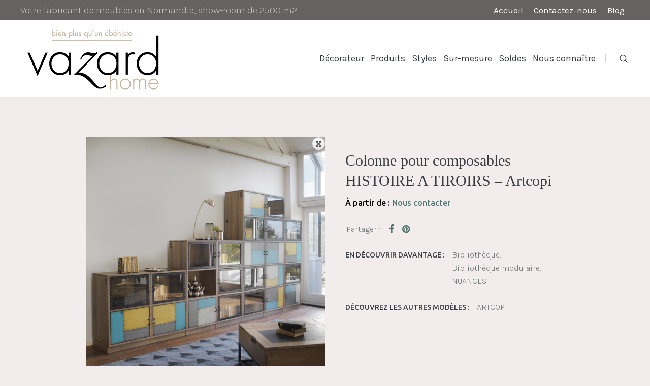

--- FILE ---
content_type: text/html; charset=UTF-8
request_url: https://www.vazard.com/produits/bibliotheques-bureaux/bibliotheque/colonne-pour-composables-histoire-a-tiroirs/
body_size: 23143
content:
<!DOCTYPE html>
<html lang="fr-FR" class="cmsmasters_html">
<head>
<meta charset="UTF-8" />
<meta name="viewport" content="width=device-width, initial-scale=1, maximum-scale=1" />
<meta name="format-detection" content="telephone=no" />
<link rel="profile" href="//gmpg.org/xfn/11" />
<link rel="pingback" href="https://www.vazard.com/wp/xmlrpc.php" />
<meta name='robots' content='index, follow, max-image-preview:large, max-snippet:-1, max-video-preview:-1' />
<script id="cookieyes" type="text/javascript" src="https://cdn-cookieyes.com/client_data/2cfbd8f436fa3d3d45cdc2df/script.js"></script>
	<!-- This site is optimized with the Yoast SEO plugin v26.7 - https://yoast.com/wordpress/plugins/seo/ -->
	<title>Colonne pour composables HISTOIRE A TIROIRS - Artcopi - VAZARD home</title>
	<meta name="description" content="Colonne pour composables HISTOIRE A TIROIRS - Artcopi - Chêne massif. 4 niches, plaques en métal laqué de couleurs au choix pointées sur façades..." />
	<link rel="canonical" href="https://www.vazard.com/produits/bibliotheques-bureaux/bibliotheque/colonne-pour-composables-histoire-a-tiroirs/" />
	<meta property="og:locale" content="fr_FR" />
	<meta property="og:type" content="article" />
	<meta property="og:title" content="Colonne pour composables HISTOIRE A TIROIRS - Artcopi - VAZARD home" />
	<meta property="og:description" content="Colonne pour composables HISTOIRE A TIROIRS - Artcopi - Chêne massif. 4 niches, plaques en métal laqué de couleurs au choix pointées sur façades..." />
	<meta property="og:url" content="https://www.vazard.com/produits/bibliotheques-bureaux/bibliotheque/colonne-pour-composables-histoire-a-tiroirs/" />
	<meta property="og:site_name" content="VAZARD home" />
	<meta property="article:modified_time" content="2025-12-29T17:30:17+00:00" />
	<meta property="og:image" content="https://www.vazard.com/app/uploads/2021/06/bibliotheque-modulable-composable-industriel-p1-histoire-a-tiroirs.jpg" />
	<meta property="og:image:width" content="1024" />
	<meta property="og:image:height" content="1024" />
	<meta property="og:image:type" content="image/jpeg" />
	<meta name="twitter:card" content="summary_large_image" />
	<meta name="twitter:label1" content="Durée de lecture estimée" />
	<meta name="twitter:data1" content="1 minute" />
	<script type="application/ld+json" class="yoast-schema-graph">{"@context":"https://schema.org","@graph":[{"@type":"WebPage","@id":"https://www.vazard.com/produits/bibliotheques-bureaux/bibliotheque/colonne-pour-composables-histoire-a-tiroirs/","url":"https://www.vazard.com/produits/bibliotheques-bureaux/bibliotheque/colonne-pour-composables-histoire-a-tiroirs/","name":"Colonne pour composables HISTOIRE A TIROIRS - Artcopi - VAZARD home","isPartOf":{"@id":"https://www.vazard.com/#website"},"primaryImageOfPage":{"@id":"https://www.vazard.com/produits/bibliotheques-bureaux/bibliotheque/colonne-pour-composables-histoire-a-tiroirs/#primaryimage"},"image":{"@id":"https://www.vazard.com/produits/bibliotheques-bureaux/bibliotheque/colonne-pour-composables-histoire-a-tiroirs/#primaryimage"},"thumbnailUrl":"https://www.vazard.com/app/uploads/2021/06/bibliotheque-modulable-composable-industriel-p1-histoire-a-tiroirs.jpg","datePublished":"2025-12-25T15:22:47+00:00","dateModified":"2025-12-29T17:30:17+00:00","description":"Colonne pour composables HISTOIRE A TIROIRS - Artcopi - Chêne massif. 4 niches, plaques en métal laqué de couleurs au choix pointées sur façades...","breadcrumb":{"@id":"https://www.vazard.com/produits/bibliotheques-bureaux/bibliotheque/colonne-pour-composables-histoire-a-tiroirs/#breadcrumb"},"inLanguage":"fr-FR","potentialAction":[{"@type":"ReadAction","target":["https://www.vazard.com/produits/bibliotheques-bureaux/bibliotheque/colonne-pour-composables-histoire-a-tiroirs/"]}]},{"@type":"ImageObject","inLanguage":"fr-FR","@id":"https://www.vazard.com/produits/bibliotheques-bureaux/bibliotheque/colonne-pour-composables-histoire-a-tiroirs/#primaryimage","url":"https://www.vazard.com/app/uploads/2021/06/bibliotheque-modulable-composable-industriel-p1-histoire-a-tiroirs.jpg","contentUrl":"https://www.vazard.com/app/uploads/2021/06/bibliotheque-modulable-composable-industriel-p1-histoire-a-tiroirs.jpg","width":1024,"height":1024,"caption":"Bibliotheque Modulable Composable Industriel P1 Histoire A Tiroirs- nuances"},{"@type":"BreadcrumbList","@id":"https://www.vazard.com/produits/bibliotheques-bureaux/bibliotheque/colonne-pour-composables-histoire-a-tiroirs/#breadcrumb","itemListElement":[{"@type":"ListItem","position":1,"name":"Accueil","item":"https://www.vazard.com/"},{"@type":"ListItem","position":2,"name":"Produits","item":"https://www.vazard.com/produits/"},{"@type":"ListItem","position":3,"name":"Colonne pour composables HISTOIRE A TIROIRS &#8211; Artcopi"}]},{"@type":"WebSite","@id":"https://www.vazard.com/#website","url":"https://www.vazard.com/","name":"VAZARD home","description":"Meubles sur mesure","publisher":{"@id":"https://www.vazard.com/#organization"},"potentialAction":[{"@type":"SearchAction","target":{"@type":"EntryPoint","urlTemplate":"https://www.vazard.com/?s={search_term_string}"},"query-input":{"@type":"PropertyValueSpecification","valueRequired":true,"valueName":"search_term_string"}}],"inLanguage":"fr-FR"},{"@type":"Organization","@id":"https://www.vazard.com/#organization","name":"VAZARD home","url":"https://www.vazard.com/","logo":{"@type":"ImageObject","inLanguage":"fr-FR","@id":"https://www.vazard.com/#/schema/logo/image/","url":"https://www.vazard.com/app/uploads/2020/04/vazard_logo.png","contentUrl":"https://www.vazard.com/app/uploads/2020/04/vazard_logo.png","width":220,"height":139,"caption":"VAZARD home"},"image":{"@id":"https://www.vazard.com/#/schema/logo/image/"}}]}</script>
	<!-- / Yoast SEO plugin. -->


<link rel='dns-prefetch' href='//fonts.googleapis.com' />
<link rel='dns-prefetch' href='//hcaptcha.com' />
<link rel="alternate" type="application/rss+xml" title="VAZARD home &raquo; Flux" href="https://www.vazard.com/feed/" />
<link rel="alternate" type="application/rss+xml" title="VAZARD home &raquo; Flux des commentaires" href="https://www.vazard.com/comments/feed/" />
<link rel="alternate" title="oEmbed (JSON)" type="application/json+oembed" href="https://www.vazard.com/wp-json/oembed/1.0/embed?url=https%3A%2F%2Fwww.vazard.com%2Fproduits%2Fbibliotheques-bureaux%2Fbibliotheque%2Fcolonne-pour-composables-histoire-a-tiroirs%2F" />
<link rel="alternate" title="oEmbed (XML)" type="text/xml+oembed" href="https://www.vazard.com/wp-json/oembed/1.0/embed?url=https%3A%2F%2Fwww.vazard.com%2Fproduits%2Fbibliotheques-bureaux%2Fbibliotheque%2Fcolonne-pour-composables-histoire-a-tiroirs%2F&#038;format=xml" />
<style id='wp-img-auto-sizes-contain-inline-css' type='text/css'>
img:is([sizes=auto i],[sizes^="auto," i]){contain-intrinsic-size:3000px 1500px}
/*# sourceURL=wp-img-auto-sizes-contain-inline-css */
</style>
<link rel='stylesheet' id='font-awesome-css' href='https://www.vazard.com/app/plugins/advanced-product-labels-for-woocommerce/berocket/assets/css/font-awesome.min.css?ver=6.9' type='text/css' media='all' />
<style id='font-awesome-inline-css' type='text/css'>
[data-font="FontAwesome"]:before {font-family: 'FontAwesome' !important;content: attr(data-icon) !important;speak: none !important;font-weight: normal !important;font-variant: normal !important;text-transform: none !important;line-height: 1 !important;font-style: normal !important;-webkit-font-smoothing: antialiased !important;-moz-osx-font-smoothing: grayscale !important;}
/*# sourceURL=font-awesome-inline-css */
</style>
<link rel='stylesheet' id='berocket_products_label_style-css' href='https://www.vazard.com/app/plugins/advanced-product-labels-for-woocommerce/css/frontend.css?ver=1.2.9.3' type='text/css' media='all' />
<style id='berocket_products_label_style-inline-css' type='text/css'>

        .berocket_better_labels:before,
        .berocket_better_labels:after {
            clear: both;
            content: " ";
            display: block;
        }
        .berocket_better_labels.berocket_better_labels_image {
            position: absolute!important;
            top: 0px!important;
            bottom: 0px!important;
            left: 0px!important;
            right: 0px!important;
            pointer-events: none;
        }
        .berocket_better_labels.berocket_better_labels_image * {
            pointer-events: none;
        }
        .berocket_better_labels.berocket_better_labels_image img,
        .berocket_better_labels.berocket_better_labels_image .fa,
        .berocket_better_labels.berocket_better_labels_image .berocket_color_label,
        .berocket_better_labels.berocket_better_labels_image .berocket_image_background,
        .berocket_better_labels .berocket_better_labels_line .br_alabel,
        .berocket_better_labels .berocket_better_labels_line .br_alabel span {
            pointer-events: all;
        }
        .berocket_better_labels .berocket_color_label,
        .br_alabel .berocket_color_label {
            width: 100%;
            height: 100%;
            display: block;
        }
        .berocket_better_labels .berocket_better_labels_position_left {
            text-align:left;
            float: left;
            clear: left;
        }
        .berocket_better_labels .berocket_better_labels_position_center {
            text-align:center;
        }
        .berocket_better_labels .berocket_better_labels_position_right {
            text-align:right;
            float: right;
            clear: right;
        }
        .berocket_better_labels.berocket_better_labels_label {
            clear: both
        }
        .berocket_better_labels .berocket_better_labels_line {
            line-height: 1px;
        }
        .berocket_better_labels.berocket_better_labels_label .berocket_better_labels_line {
            clear: none;
        }
        .berocket_better_labels .berocket_better_labels_position_left .berocket_better_labels_line {
            clear: left;
        }
        .berocket_better_labels .berocket_better_labels_position_right .berocket_better_labels_line {
            clear: right;
        }
        .berocket_better_labels .berocket_better_labels_line .br_alabel {
            display: inline-block;
            position: relative;
            top: 0!important;
            left: 0!important;
            right: 0!important;
            line-height: 1px;
        }.berocket_better_labels .berocket_better_labels_position {
                display: flex;
                flex-direction: column;
            }
            .berocket_better_labels .berocket_better_labels_position.berocket_better_labels_position_left {
                align-items: start;
            }
            .berocket_better_labels .berocket_better_labels_position.berocket_better_labels_position_right {
                align-items: end;
            }
            .rtl .berocket_better_labels .berocket_better_labels_position.berocket_better_labels_position_left {
                align-items: end;
            }
            .rtl .berocket_better_labels .berocket_better_labels_position.berocket_better_labels_position_right {
                align-items: start;
            }
            .berocket_better_labels .berocket_better_labels_position.berocket_better_labels_position_center {
                align-items: center;
            }
            .berocket_better_labels .berocket_better_labels_position .berocket_better_labels_inline {
                display: flex;
                align-items: start;
            }
/*# sourceURL=berocket_products_label_style-inline-css */
</style>
<style id='wp-emoji-styles-inline-css' type='text/css'>

	img.wp-smiley, img.emoji {
		display: inline !important;
		border: none !important;
		box-shadow: none !important;
		height: 1em !important;
		width: 1em !important;
		margin: 0 0.07em !important;
		vertical-align: -0.1em !important;
		background: none !important;
		padding: 0 !important;
	}
/*# sourceURL=wp-emoji-styles-inline-css */
</style>
<style id='wp-block-library-inline-css' type='text/css'>
:root{--wp-block-synced-color:#7a00df;--wp-block-synced-color--rgb:122,0,223;--wp-bound-block-color:var(--wp-block-synced-color);--wp-editor-canvas-background:#ddd;--wp-admin-theme-color:#007cba;--wp-admin-theme-color--rgb:0,124,186;--wp-admin-theme-color-darker-10:#006ba1;--wp-admin-theme-color-darker-10--rgb:0,107,160.5;--wp-admin-theme-color-darker-20:#005a87;--wp-admin-theme-color-darker-20--rgb:0,90,135;--wp-admin-border-width-focus:2px}@media (min-resolution:192dpi){:root{--wp-admin-border-width-focus:1.5px}}.wp-element-button{cursor:pointer}:root .has-very-light-gray-background-color{background-color:#eee}:root .has-very-dark-gray-background-color{background-color:#313131}:root .has-very-light-gray-color{color:#eee}:root .has-very-dark-gray-color{color:#313131}:root .has-vivid-green-cyan-to-vivid-cyan-blue-gradient-background{background:linear-gradient(135deg,#00d084,#0693e3)}:root .has-purple-crush-gradient-background{background:linear-gradient(135deg,#34e2e4,#4721fb 50%,#ab1dfe)}:root .has-hazy-dawn-gradient-background{background:linear-gradient(135deg,#faaca8,#dad0ec)}:root .has-subdued-olive-gradient-background{background:linear-gradient(135deg,#fafae1,#67a671)}:root .has-atomic-cream-gradient-background{background:linear-gradient(135deg,#fdd79a,#004a59)}:root .has-nightshade-gradient-background{background:linear-gradient(135deg,#330968,#31cdcf)}:root .has-midnight-gradient-background{background:linear-gradient(135deg,#020381,#2874fc)}:root{--wp--preset--font-size--normal:16px;--wp--preset--font-size--huge:42px}.has-regular-font-size{font-size:1em}.has-larger-font-size{font-size:2.625em}.has-normal-font-size{font-size:var(--wp--preset--font-size--normal)}.has-huge-font-size{font-size:var(--wp--preset--font-size--huge)}.has-text-align-center{text-align:center}.has-text-align-left{text-align:left}.has-text-align-right{text-align:right}.has-fit-text{white-space:nowrap!important}#end-resizable-editor-section{display:none}.aligncenter{clear:both}.items-justified-left{justify-content:flex-start}.items-justified-center{justify-content:center}.items-justified-right{justify-content:flex-end}.items-justified-space-between{justify-content:space-between}.screen-reader-text{border:0;clip-path:inset(50%);height:1px;margin:-1px;overflow:hidden;padding:0;position:absolute;width:1px;word-wrap:normal!important}.screen-reader-text:focus{background-color:#ddd;clip-path:none;color:#444;display:block;font-size:1em;height:auto;left:5px;line-height:normal;padding:15px 23px 14px;text-decoration:none;top:5px;width:auto;z-index:100000}html :where(.has-border-color){border-style:solid}html :where([style*=border-top-color]){border-top-style:solid}html :where([style*=border-right-color]){border-right-style:solid}html :where([style*=border-bottom-color]){border-bottom-style:solid}html :where([style*=border-left-color]){border-left-style:solid}html :where([style*=border-width]){border-style:solid}html :where([style*=border-top-width]){border-top-style:solid}html :where([style*=border-right-width]){border-right-style:solid}html :where([style*=border-bottom-width]){border-bottom-style:solid}html :where([style*=border-left-width]){border-left-style:solid}html :where(img[class*=wp-image-]){height:auto;max-width:100%}:where(figure){margin:0 0 1em}html :where(.is-position-sticky){--wp-admin--admin-bar--position-offset:var(--wp-admin--admin-bar--height,0px)}@media screen and (max-width:600px){html :where(.is-position-sticky){--wp-admin--admin-bar--position-offset:0px}}

/*# sourceURL=wp-block-library-inline-css */
</style><link rel='stylesheet' id='wc-blocks-style-css' href='https://www.vazard.com/app/plugins/woocommerce/assets/client/blocks/wc-blocks.css?ver=wc-10.4.3' type='text/css' media='all' />
<style id='global-styles-inline-css' type='text/css'>
:root{--wp--preset--aspect-ratio--square: 1;--wp--preset--aspect-ratio--4-3: 4/3;--wp--preset--aspect-ratio--3-4: 3/4;--wp--preset--aspect-ratio--3-2: 3/2;--wp--preset--aspect-ratio--2-3: 2/3;--wp--preset--aspect-ratio--16-9: 16/9;--wp--preset--aspect-ratio--9-16: 9/16;--wp--preset--color--black: #000000;--wp--preset--color--cyan-bluish-gray: #abb8c3;--wp--preset--color--white: #ffffff;--wp--preset--color--pale-pink: #f78da7;--wp--preset--color--vivid-red: #cf2e2e;--wp--preset--color--luminous-vivid-orange: #ff6900;--wp--preset--color--luminous-vivid-amber: #fcb900;--wp--preset--color--light-green-cyan: #7bdcb5;--wp--preset--color--vivid-green-cyan: #00d084;--wp--preset--color--pale-cyan-blue: #8ed1fc;--wp--preset--color--vivid-cyan-blue: #0693e3;--wp--preset--color--vivid-purple: #9b51e0;--wp--preset--color--color-1: #72787b;--wp--preset--color--color-2: #51736e;--wp--preset--color--color-3: #c7a095;--wp--preset--color--color-4: #393b42;--wp--preset--color--color-5: #f2edec;--wp--preset--color--color-6: #ffffff;--wp--preset--color--color-7: #d6d6d6;--wp--preset--color--color-8: #eaeaea;--wp--preset--gradient--vivid-cyan-blue-to-vivid-purple: linear-gradient(135deg,rgb(6,147,227) 0%,rgb(155,81,224) 100%);--wp--preset--gradient--light-green-cyan-to-vivid-green-cyan: linear-gradient(135deg,rgb(122,220,180) 0%,rgb(0,208,130) 100%);--wp--preset--gradient--luminous-vivid-amber-to-luminous-vivid-orange: linear-gradient(135deg,rgb(252,185,0) 0%,rgb(255,105,0) 100%);--wp--preset--gradient--luminous-vivid-orange-to-vivid-red: linear-gradient(135deg,rgb(255,105,0) 0%,rgb(207,46,46) 100%);--wp--preset--gradient--very-light-gray-to-cyan-bluish-gray: linear-gradient(135deg,rgb(238,238,238) 0%,rgb(169,184,195) 100%);--wp--preset--gradient--cool-to-warm-spectrum: linear-gradient(135deg,rgb(74,234,220) 0%,rgb(151,120,209) 20%,rgb(207,42,186) 40%,rgb(238,44,130) 60%,rgb(251,105,98) 80%,rgb(254,248,76) 100%);--wp--preset--gradient--blush-light-purple: linear-gradient(135deg,rgb(255,206,236) 0%,rgb(152,150,240) 100%);--wp--preset--gradient--blush-bordeaux: linear-gradient(135deg,rgb(254,205,165) 0%,rgb(254,45,45) 50%,rgb(107,0,62) 100%);--wp--preset--gradient--luminous-dusk: linear-gradient(135deg,rgb(255,203,112) 0%,rgb(199,81,192) 50%,rgb(65,88,208) 100%);--wp--preset--gradient--pale-ocean: linear-gradient(135deg,rgb(255,245,203) 0%,rgb(182,227,212) 50%,rgb(51,167,181) 100%);--wp--preset--gradient--electric-grass: linear-gradient(135deg,rgb(202,248,128) 0%,rgb(113,206,126) 100%);--wp--preset--gradient--midnight: linear-gradient(135deg,rgb(2,3,129) 0%,rgb(40,116,252) 100%);--wp--preset--font-size--small: 13px;--wp--preset--font-size--medium: 20px;--wp--preset--font-size--large: 36px;--wp--preset--font-size--x-large: 42px;--wp--preset--spacing--20: 0.44rem;--wp--preset--spacing--30: 0.67rem;--wp--preset--spacing--40: 1rem;--wp--preset--spacing--50: 1.5rem;--wp--preset--spacing--60: 2.25rem;--wp--preset--spacing--70: 3.38rem;--wp--preset--spacing--80: 5.06rem;--wp--preset--shadow--natural: 6px 6px 9px rgba(0, 0, 0, 0.2);--wp--preset--shadow--deep: 12px 12px 50px rgba(0, 0, 0, 0.4);--wp--preset--shadow--sharp: 6px 6px 0px rgba(0, 0, 0, 0.2);--wp--preset--shadow--outlined: 6px 6px 0px -3px rgb(255, 255, 255), 6px 6px rgb(0, 0, 0);--wp--preset--shadow--crisp: 6px 6px 0px rgb(0, 0, 0);}:where(.is-layout-flex){gap: 0.5em;}:where(.is-layout-grid){gap: 0.5em;}body .is-layout-flex{display: flex;}.is-layout-flex{flex-wrap: wrap;align-items: center;}.is-layout-flex > :is(*, div){margin: 0;}body .is-layout-grid{display: grid;}.is-layout-grid > :is(*, div){margin: 0;}:where(.wp-block-columns.is-layout-flex){gap: 2em;}:where(.wp-block-columns.is-layout-grid){gap: 2em;}:where(.wp-block-post-template.is-layout-flex){gap: 1.25em;}:where(.wp-block-post-template.is-layout-grid){gap: 1.25em;}.has-black-color{color: var(--wp--preset--color--black) !important;}.has-cyan-bluish-gray-color{color: var(--wp--preset--color--cyan-bluish-gray) !important;}.has-white-color{color: var(--wp--preset--color--white) !important;}.has-pale-pink-color{color: var(--wp--preset--color--pale-pink) !important;}.has-vivid-red-color{color: var(--wp--preset--color--vivid-red) !important;}.has-luminous-vivid-orange-color{color: var(--wp--preset--color--luminous-vivid-orange) !important;}.has-luminous-vivid-amber-color{color: var(--wp--preset--color--luminous-vivid-amber) !important;}.has-light-green-cyan-color{color: var(--wp--preset--color--light-green-cyan) !important;}.has-vivid-green-cyan-color{color: var(--wp--preset--color--vivid-green-cyan) !important;}.has-pale-cyan-blue-color{color: var(--wp--preset--color--pale-cyan-blue) !important;}.has-vivid-cyan-blue-color{color: var(--wp--preset--color--vivid-cyan-blue) !important;}.has-vivid-purple-color{color: var(--wp--preset--color--vivid-purple) !important;}.has-black-background-color{background-color: var(--wp--preset--color--black) !important;}.has-cyan-bluish-gray-background-color{background-color: var(--wp--preset--color--cyan-bluish-gray) !important;}.has-white-background-color{background-color: var(--wp--preset--color--white) !important;}.has-pale-pink-background-color{background-color: var(--wp--preset--color--pale-pink) !important;}.has-vivid-red-background-color{background-color: var(--wp--preset--color--vivid-red) !important;}.has-luminous-vivid-orange-background-color{background-color: var(--wp--preset--color--luminous-vivid-orange) !important;}.has-luminous-vivid-amber-background-color{background-color: var(--wp--preset--color--luminous-vivid-amber) !important;}.has-light-green-cyan-background-color{background-color: var(--wp--preset--color--light-green-cyan) !important;}.has-vivid-green-cyan-background-color{background-color: var(--wp--preset--color--vivid-green-cyan) !important;}.has-pale-cyan-blue-background-color{background-color: var(--wp--preset--color--pale-cyan-blue) !important;}.has-vivid-cyan-blue-background-color{background-color: var(--wp--preset--color--vivid-cyan-blue) !important;}.has-vivid-purple-background-color{background-color: var(--wp--preset--color--vivid-purple) !important;}.has-black-border-color{border-color: var(--wp--preset--color--black) !important;}.has-cyan-bluish-gray-border-color{border-color: var(--wp--preset--color--cyan-bluish-gray) !important;}.has-white-border-color{border-color: var(--wp--preset--color--white) !important;}.has-pale-pink-border-color{border-color: var(--wp--preset--color--pale-pink) !important;}.has-vivid-red-border-color{border-color: var(--wp--preset--color--vivid-red) !important;}.has-luminous-vivid-orange-border-color{border-color: var(--wp--preset--color--luminous-vivid-orange) !important;}.has-luminous-vivid-amber-border-color{border-color: var(--wp--preset--color--luminous-vivid-amber) !important;}.has-light-green-cyan-border-color{border-color: var(--wp--preset--color--light-green-cyan) !important;}.has-vivid-green-cyan-border-color{border-color: var(--wp--preset--color--vivid-green-cyan) !important;}.has-pale-cyan-blue-border-color{border-color: var(--wp--preset--color--pale-cyan-blue) !important;}.has-vivid-cyan-blue-border-color{border-color: var(--wp--preset--color--vivid-cyan-blue) !important;}.has-vivid-purple-border-color{border-color: var(--wp--preset--color--vivid-purple) !important;}.has-vivid-cyan-blue-to-vivid-purple-gradient-background{background: var(--wp--preset--gradient--vivid-cyan-blue-to-vivid-purple) !important;}.has-light-green-cyan-to-vivid-green-cyan-gradient-background{background: var(--wp--preset--gradient--light-green-cyan-to-vivid-green-cyan) !important;}.has-luminous-vivid-amber-to-luminous-vivid-orange-gradient-background{background: var(--wp--preset--gradient--luminous-vivid-amber-to-luminous-vivid-orange) !important;}.has-luminous-vivid-orange-to-vivid-red-gradient-background{background: var(--wp--preset--gradient--luminous-vivid-orange-to-vivid-red) !important;}.has-very-light-gray-to-cyan-bluish-gray-gradient-background{background: var(--wp--preset--gradient--very-light-gray-to-cyan-bluish-gray) !important;}.has-cool-to-warm-spectrum-gradient-background{background: var(--wp--preset--gradient--cool-to-warm-spectrum) !important;}.has-blush-light-purple-gradient-background{background: var(--wp--preset--gradient--blush-light-purple) !important;}.has-blush-bordeaux-gradient-background{background: var(--wp--preset--gradient--blush-bordeaux) !important;}.has-luminous-dusk-gradient-background{background: var(--wp--preset--gradient--luminous-dusk) !important;}.has-pale-ocean-gradient-background{background: var(--wp--preset--gradient--pale-ocean) !important;}.has-electric-grass-gradient-background{background: var(--wp--preset--gradient--electric-grass) !important;}.has-midnight-gradient-background{background: var(--wp--preset--gradient--midnight) !important;}.has-small-font-size{font-size: var(--wp--preset--font-size--small) !important;}.has-medium-font-size{font-size: var(--wp--preset--font-size--medium) !important;}.has-large-font-size{font-size: var(--wp--preset--font-size--large) !important;}.has-x-large-font-size{font-size: var(--wp--preset--font-size--x-large) !important;}
/*# sourceURL=global-styles-inline-css */
</style>

<style id='classic-theme-styles-inline-css' type='text/css'>
/*! This file is auto-generated */
.wp-block-button__link{color:#fff;background-color:#32373c;border-radius:9999px;box-shadow:none;text-decoration:none;padding:calc(.667em + 2px) calc(1.333em + 2px);font-size:1.125em}.wp-block-file__button{background:#32373c;color:#fff;text-decoration:none}
/*# sourceURL=/wp-includes/css/classic-themes.min.css */
</style>
<link rel='stylesheet' id='categories-images-styles-css' href='https://www.vazard.com/app/plugins/categories-images/assets/css/zci-styles.css?ver=3.3.1' type='text/css' media='all' />
<link rel='stylesheet' id='contact-form-7-css' href='https://www.vazard.com/app/plugins/contact-form-7/includes/css/styles.css?ver=6.1.4' type='text/css' media='all' />
<style id='woocommerce-inline-inline-css' type='text/css'>
.woocommerce form .form-row .required { visibility: visible; }
/*# sourceURL=woocommerce-inline-inline-css */
</style>
<link rel='stylesheet' id='yith-quick-view-css' href='https://www.vazard.com/app/plugins/yith-woocommerce-quick-view/assets/css/yith-quick-view.css?ver=2.10.0' type='text/css' media='all' />
<style id='yith-quick-view-inline-css' type='text/css'>

				#yith-quick-view-modal .yith-quick-view-overlay{background:rgba( 0, 0, 0, 0.8)}
				#yith-quick-view-modal .yith-wcqv-main{background:;}
				#yith-quick-view-close{color:;}
				#yith-quick-view-close:hover{color:;}
/*# sourceURL=yith-quick-view-inline-css */
</style>
<link rel='stylesheet' id='scandi-theme-style-css' href='https://www.vazard.com/app/themes/scandi/style.css?ver=1.0.0' type='text/css' media='screen, print' />
<link rel='stylesheet' id='scandi-style-css' href='https://www.vazard.com/app/themes/scandi/theme-framework/theme-style/css/style.css?ver=1.0.0' type='text/css' media='screen, print' />
<style id='scandi-style-inline-css' type='text/css'>

	.header_mid .header_mid_inner .logo_wrap {
		width : 295px;
	}

	.header_mid_inner .logo img.logo_retina {
		width : 147.5px;
	}


			.headline_outer {
				background-image:url(https://www.vazard.com/app/uploads/2019/07/grey_05-1.jpg);
				background-repeat:no-repeat;
				background-attachment:scroll;
				background-size:cover;
			}
			
		.headline_aligner, 
		.cmsmasters_breadcrumbs_aligner {
			min-height:400px;
		}
		

	.header_top {
		height : 40px;
	}
	
	.header_mid {
		height : 150px;
	}
	
	.header_bot {
		height : 60px;
	}
	
	#page.cmsmasters_heading_after_header #middle, 
	#page.cmsmasters_heading_under_header #middle .headline .headline_outer {
		padding-top : 150px;
	}
	
	#page.cmsmasters_heading_after_header.enable_header_top #middle, 
	#page.cmsmasters_heading_under_header.enable_header_top #middle .headline .headline_outer {
		padding-top : 190px;
	}
	
	#page.cmsmasters_heading_after_header.enable_header_bottom #middle, 
	#page.cmsmasters_heading_under_header.enable_header_bottom #middle .headline .headline_outer {
		padding-top : 210px;
	}
	
	#page.cmsmasters_heading_after_header.enable_header_top.enable_header_bottom #middle, 
	#page.cmsmasters_heading_under_header.enable_header_top.enable_header_bottom #middle .headline .headline_outer {
		padding-top : 250px;
	}
	
	@media only screen and (max-width: 1024px) {
		.header_top,
		.header_mid,
		.header_bot {
			height : auto;
		}
		
		.header_mid .header_mid_inner > div {
			height : 150px;
		}
		
		.header_bot .header_bot_inner > div {
			height : 60px;
		}
		
		#page.cmsmasters_heading_after_header #middle, 
		#page.cmsmasters_heading_under_header #middle .headline .headline_outer, 
		#page.cmsmasters_heading_after_header.enable_header_top #middle, 
		#page.cmsmasters_heading_under_header.enable_header_top #middle .headline .headline_outer, 
		#page.cmsmasters_heading_after_header.enable_header_bottom #middle, 
		#page.cmsmasters_heading_under_header.enable_header_bottom #middle .headline .headline_outer, 
		#page.cmsmasters_heading_after_header.enable_header_top.enable_header_bottom #middle, 
		#page.cmsmasters_heading_under_header.enable_header_top.enable_header_bottom #middle .headline .headline_outer {
			padding-top : 0 !important;
		}
	}
	
	@media only screen and (max-width: 768px) {
		.header_mid .header_mid_inner > div, 
		.header_bot .header_bot_inner > div {
			height:auto;
		}
	}

/*# sourceURL=scandi-style-inline-css */
</style>
<link rel='stylesheet' id='scandi-adaptive-css' href='https://www.vazard.com/app/themes/scandi/theme-framework/theme-style/css/adaptive.css?ver=1.0.0' type='text/css' media='screen, print' />
<link rel='stylesheet' id='scandi-retina-css' href='https://www.vazard.com/app/themes/scandi/theme-framework/theme-style/css/retina.css?ver=1.0.0' type='text/css' media='screen' />
<link rel='stylesheet' id='scandi-icons-css' href='https://www.vazard.com/app/themes/scandi/css/fontello.css?ver=1.0.0' type='text/css' media='screen' />
<link rel='stylesheet' id='scandi-icons-custom-css' href='https://www.vazard.com/app/themes/scandi/theme-vars/theme-style/css/fontello-custom.css?ver=1.0.0' type='text/css' media='screen' />
<link rel='stylesheet' id='animate-css' href='https://www.vazard.com/app/themes/scandi/css/animate.css?ver=1.0.0' type='text/css' media='screen' />
<link rel='stylesheet' id='ilightbox-css' href='https://www.vazard.com/app/themes/scandi/css/ilightbox.css?ver=2.2.0' type='text/css' media='screen' />
<link rel='stylesheet' id='ilightbox-skin-dark-css' href='https://www.vazard.com/app/themes/scandi/css/ilightbox-skins/dark-skin.css?ver=2.2.0' type='text/css' media='screen' />
<link rel='stylesheet' id='scandi-fonts-schemes-css' href='https://www.vazard.com/app/uploads/cmsmasters_styles/scandi.css?ver=1.0.0' type='text/css' media='screen' />
<link rel='stylesheet' id='google-fonts-css' href='//fonts.googleapis.com/css?family=Karla%3A300%2C400%2C500%2C700%7CUbuntu%3A300%2C400%2C500%2C700&#038;ver=6.9' type='text/css' media='all' />
<link rel='stylesheet' id='scandi-gutenberg-frontend-style-css' href='https://www.vazard.com/app/themes/scandi/gutenberg/cmsmasters-framework/theme-style/css/frontend-style.css?ver=1.0.0' type='text/css' media='screen' />
<link rel='stylesheet' id='scandi-woocommerce-style-css' href='https://www.vazard.com/app/themes/scandi/woocommerce/cmsmasters-framework/theme-style/css/plugin-style.css?ver=1.0.0' type='text/css' media='screen' />
<link rel='stylesheet' id='scandi-woocommerce-adaptive-css' href='https://www.vazard.com/app/themes/scandi/woocommerce/cmsmasters-framework/theme-style/css/plugin-adaptive.css?ver=1.0.0' type='text/css' media='screen' />
<link rel='stylesheet' id='scandi-yith-woocommerce-quick-view-style-css' href='https://www.vazard.com/app/themes/scandi/woocommerce/cmsmasters-framework/theme-style/yith-woocommerce-quick-view/css/plugin-style.css?ver=1.0.0' type='text/css' media='screen' />
<link rel='stylesheet' id='scandi-yith-woocommerce-quick-view-adaptive-css' href='https://www.vazard.com/app/themes/scandi/woocommerce/cmsmasters-framework/theme-style/yith-woocommerce-quick-view/css/plugin-adaptive.css?ver=1.0.0' type='text/css' media='screen' />
<link rel='stylesheet' id='scandi-yith-woocommerce-ajax-search-style-css' href='https://www.vazard.com/app/themes/scandi/woocommerce/cmsmasters-framework/theme-style/yith-woocommerce-ajax-search/css/plugin-style.css?ver=1.0.0' type='text/css' media='screen' />
<link rel='stylesheet' id='scandi-yith-woocommerce-ajax-search-adaptive-css' href='https://www.vazard.com/app/themes/scandi/woocommerce/cmsmasters-framework/theme-style/yith-woocommerce-ajax-search/css/plugin-adaptive.css?ver=1.0.0' type='text/css' media='screen' />
<link rel='stylesheet' id='pwb-styles-frontend-css' href='https://www.vazard.com/app/plugins/perfect-woocommerce-brands/build/frontend/css/style.css?ver=3.6.8' type='text/css' media='all' />
<link rel='stylesheet' id='woo_zoomifier_pgwslideshow_style-css' href='https://www.vazard.com/app/plugins/woocommerce-zoomifier/assets/css/pgwslideshow.min.css?ver=6.9' type='text/css' media='all' />
<link rel='stylesheet' id='woo_zoomifier_colorbox_style-css' href='https://www.vazard.com/app/plugins/woocommerce-zoomifier/assets/css/colorbox.css?ver=6.9' type='text/css' media='all' />
<link rel='stylesheet' id='woo_zoomifier_front_style-css' href='https://www.vazard.com/app/plugins/woocommerce-zoomifier/assets/css/style.css?ver=6.9' type='text/css' media='all' />
<link rel='stylesheet' id='scandi-child-style-css' href='https://www.vazard.com/app/themes/scandi-child/style.css?ver=1.0.0' type='text/css' media='screen, print' />
<script type="text/javascript" src="https://www.vazard.com/wp/wp-includes/js/jquery/jquery.min.js?ver=3.7.1" id="jquery-core-js"></script>
<script type="text/javascript" src="https://www.vazard.com/wp/wp-includes/js/jquery/jquery-migrate.min.js?ver=3.4.1" id="jquery-migrate-js"></script>
<script type="text/javascript" src="https://www.vazard.com/app/plugins/fixed-menu-anchor/js/fixed-menu-anchor.js?ver=1" id="fixed-menu-anchor-js"></script>
<script type="text/javascript" id="wc-single-product-js-extra">
/* <![CDATA[ */
var wc_single_product_params = {"i18n_required_rating_text":"Veuillez s\u00e9lectionner une note","i18n_rating_options":["1 of 5 stars","2 of 5 stars","3 of 5 stars","4 of 5 stars","5 of 5 stars"],"i18n_product_gallery_trigger_text":"View full-screen image gallery","review_rating_required":"yes","flexslider":{"rtl":false,"animation":"slide","smoothHeight":true,"directionNav":false,"controlNav":"thumbnails","slideshow":false,"animationSpeed":500,"animationLoop":false,"allowOneSlide":false},"zoom_enabled":"","zoom_options":[],"photoswipe_enabled":"","photoswipe_options":{"shareEl":false,"closeOnScroll":false,"history":false,"hideAnimationDuration":0,"showAnimationDuration":0},"flexslider_enabled":""};
//# sourceURL=wc-single-product-js-extra
/* ]]> */
</script>
<script type="text/javascript" src="https://www.vazard.com/app/plugins/woocommerce/assets/js/frontend/single-product.min.js?ver=10.4.3" id="wc-single-product-js" defer="defer" data-wp-strategy="defer"></script>
<script type="text/javascript" src="https://www.vazard.com/app/plugins/woocommerce/assets/js/jquery-blockui/jquery.blockUI.min.js?ver=2.7.0-wc.10.4.3" id="wc-jquery-blockui-js" defer="defer" data-wp-strategy="defer"></script>
<script type="text/javascript" src="https://www.vazard.com/app/plugins/woocommerce/assets/js/js-cookie/js.cookie.min.js?ver=2.1.4-wc.10.4.3" id="wc-js-cookie-js" defer="defer" data-wp-strategy="defer"></script>
<script type="text/javascript" id="woocommerce-js-extra">
/* <![CDATA[ */
var woocommerce_params = {"ajax_url":"/wp/wp-admin/admin-ajax.php","wc_ajax_url":"/?wc-ajax=%%endpoint%%","i18n_password_show":"Show password","i18n_password_hide":"Hide password"};
//# sourceURL=woocommerce-js-extra
/* ]]> */
</script>
<script type="text/javascript" src="https://www.vazard.com/app/plugins/woocommerce/assets/js/frontend/woocommerce.min.js?ver=10.4.3" id="woocommerce-js" defer="defer" data-wp-strategy="defer"></script>
<script type="text/javascript" src="https://www.vazard.com/app/themes/scandi/js/debounced-resize.min.js?ver=1.0.0" id="debounced-resize-js"></script>
<script type="text/javascript" src="https://www.vazard.com/app/themes/scandi/js/modernizr.min.js?ver=1.0.0" id="modernizr-js"></script>
<script type="text/javascript" src="https://www.vazard.com/app/themes/scandi/js/respond.min.js?ver=1.0.0" id="respond-js"></script>
<script type="text/javascript" src="https://www.vazard.com/app/themes/scandi/js/jquery.iLightBox.min.js?ver=2.2.0" id="iLightBox-js"></script>
<script type="text/javascript" id="wc-cart-fragments-js-extra">
/* <![CDATA[ */
var wc_cart_fragments_params = {"ajax_url":"/wp/wp-admin/admin-ajax.php","wc_ajax_url":"/?wc-ajax=%%endpoint%%","cart_hash_key":"wc_cart_hash_8776c223864347948652af63f41c599b","fragment_name":"wc_fragments_8776c223864347948652af63f41c599b","request_timeout":"5000"};
//# sourceURL=wc-cart-fragments-js-extra
/* ]]> */
</script>
<script type="text/javascript" src="https://www.vazard.com/app/plugins/woocommerce/assets/js/frontend/cart-fragments.min.js?ver=10.4.3" id="wc-cart-fragments-js" defer="defer" data-wp-strategy="defer"></script>
<link rel="https://api.w.org/" href="https://www.vazard.com/wp-json/" /><link rel="alternate" title="JSON" type="application/json" href="https://www.vazard.com/wp-json/wp/v2/product/10046" /><link rel="EditURI" type="application/rsd+xml" title="RSD" href="https://www.vazard.com/wp/xmlrpc.php?rsd" />
<meta name="generator" content="WordPress 6.9" />
<meta name="generator" content="WooCommerce 10.4.3" />
<link rel='shortlink' href='https://www.vazard.com/?p=10046' />
<meta name="generator" content="Redux 4.5.10" /><style>.product .images {position: relative;}</style><script type="text/javascript">var fixedMenuAnchorCssClassesToBeIgnored = "";var fixedMenuAnchorMaximumViewportWidth = "0";var fixedMenuAnchorMaximumViewportWidthDistance = "0";var fixedMenuAnchorUserDefinedDistance = "250";</script><style>
.h-captcha{position:relative;display:block;margin-bottom:2rem;padding:0;clear:both}.h-captcha[data-size="normal"]{width:302px;height:76px}.h-captcha[data-size="compact"]{width:158px;height:138px}.h-captcha[data-size="invisible"]{display:none}.h-captcha iframe{z-index:1}.h-captcha::before{content:"";display:block;position:absolute;top:0;left:0;background:url(https://www.vazard.com/app/plugins/hcaptcha-for-forms-and-more/assets/images/hcaptcha-div-logo.svg) no-repeat;border:1px solid #fff0;border-radius:4px;box-sizing:border-box}.h-captcha::after{content:"The hCaptcha loading is delayed until user interaction.";font-family:-apple-system,system-ui,BlinkMacSystemFont,"Segoe UI",Roboto,Oxygen,Ubuntu,"Helvetica Neue",Arial,sans-serif;font-size:10px;font-weight:500;position:absolute;top:0;bottom:0;left:0;right:0;box-sizing:border-box;color:#bf1722;opacity:0}.h-captcha:not(:has(iframe))::after{animation:hcap-msg-fade-in .3s ease forwards;animation-delay:2s}.h-captcha:has(iframe)::after{animation:none;opacity:0}@keyframes hcap-msg-fade-in{to{opacity:1}}.h-captcha[data-size="normal"]::before{width:302px;height:76px;background-position:93.8% 28%}.h-captcha[data-size="normal"]::after{width:302px;height:76px;display:flex;flex-wrap:wrap;align-content:center;line-height:normal;padding:0 75px 0 10px}.h-captcha[data-size="compact"]::before{width:158px;height:138px;background-position:49.9% 78.8%}.h-captcha[data-size="compact"]::after{width:158px;height:138px;text-align:center;line-height:normal;padding:24px 10px 10px 10px}.h-captcha[data-theme="light"]::before,body.is-light-theme .h-captcha[data-theme="auto"]::before,.h-captcha[data-theme="auto"]::before{background-color:#fafafa;border:1px solid #e0e0e0}.h-captcha[data-theme="dark"]::before,body.is-dark-theme .h-captcha[data-theme="auto"]::before,html.wp-dark-mode-active .h-captcha[data-theme="auto"]::before,html.drdt-dark-mode .h-captcha[data-theme="auto"]::before{background-image:url(https://www.vazard.com/app/plugins/hcaptcha-for-forms-and-more/assets/images/hcaptcha-div-logo-white.svg);background-repeat:no-repeat;background-color:#333;border:1px solid #f5f5f5}@media (prefers-color-scheme:dark){.h-captcha[data-theme="auto"]::before{background-image:url(https://www.vazard.com/app/plugins/hcaptcha-for-forms-and-more/assets/images/hcaptcha-div-logo-white.svg);background-repeat:no-repeat;background-color:#333;border:1px solid #f5f5f5}}.h-captcha[data-theme="custom"]::before{background-color:initial}.h-captcha[data-size="invisible"]::before,.h-captcha[data-size="invisible"]::after{display:none}.h-captcha iframe{position:relative}div[style*="z-index: 2147483647"] div[style*="border-width: 11px"][style*="position: absolute"][style*="pointer-events: none"]{border-style:none}
</style>
	<noscript><style>.woocommerce-product-gallery{ opacity: 1 !important; }</style></noscript>
	
			<style type="text/css">
				#wz-images .pgwSlideshow .ps-list {
					border-width: none;
					border-color: #555555;
					box-shadow: 0 10px 10px -5px #333333 inset;
					background: #f2edec;
				}
				
				#wz-images .pgwSlideshow .ps-list li img {
					border-color: #777777;
				}
				
				#wz-images .pgwSlideshow .ps-list li .ps-item {
					opacity: 1.00;
				}
				
				#wz-images .pgwSlideshow .ps-list li .ps-item.ps-selected {
					opacity: 1;
					border-color: #ffffff;
				}
			</style>
		<meta name="generator" content="Powered by Slider Revolution 6.7.38 - responsive, Mobile-Friendly Slider Plugin for WordPress with comfortable drag and drop interface." />
<style>
span[data-name="hcap-cf7"] .h-captcha{margin-bottom:0}span[data-name="hcap-cf7"]~input[type="submit"],span[data-name="hcap-cf7"]~button[type="submit"]{margin-top:2rem}
</style>
<link rel="icon" href="https://www.vazard.com/app/uploads/2020/07/cropped-favicon-32x32.png" sizes="32x32" />
<link rel="icon" href="https://www.vazard.com/app/uploads/2020/07/cropped-favicon-192x192.png" sizes="192x192" />
<link rel="apple-touch-icon" href="https://www.vazard.com/app/uploads/2020/07/cropped-favicon-180x180.png" />
<meta name="msapplication-TileImage" content="https://www.vazard.com/app/uploads/2020/07/cropped-favicon-270x270.png" />
<script>function setREVStartSize(e){
			//window.requestAnimationFrame(function() {
				window.RSIW = window.RSIW===undefined ? window.innerWidth : window.RSIW;
				window.RSIH = window.RSIH===undefined ? window.innerHeight : window.RSIH;
				try {
					var pw = document.getElementById(e.c).parentNode.offsetWidth,
						newh;
					pw = pw===0 || isNaN(pw) || (e.l=="fullwidth" || e.layout=="fullwidth") ? window.RSIW : pw;
					e.tabw = e.tabw===undefined ? 0 : parseInt(e.tabw);
					e.thumbw = e.thumbw===undefined ? 0 : parseInt(e.thumbw);
					e.tabh = e.tabh===undefined ? 0 : parseInt(e.tabh);
					e.thumbh = e.thumbh===undefined ? 0 : parseInt(e.thumbh);
					e.tabhide = e.tabhide===undefined ? 0 : parseInt(e.tabhide);
					e.thumbhide = e.thumbhide===undefined ? 0 : parseInt(e.thumbhide);
					e.mh = e.mh===undefined || e.mh=="" || e.mh==="auto" ? 0 : parseInt(e.mh,0);
					if(e.layout==="fullscreen" || e.l==="fullscreen")
						newh = Math.max(e.mh,window.RSIH);
					else{
						e.gw = Array.isArray(e.gw) ? e.gw : [e.gw];
						for (var i in e.rl) if (e.gw[i]===undefined || e.gw[i]===0) e.gw[i] = e.gw[i-1];
						e.gh = e.el===undefined || e.el==="" || (Array.isArray(e.el) && e.el.length==0)? e.gh : e.el;
						e.gh = Array.isArray(e.gh) ? e.gh : [e.gh];
						for (var i in e.rl) if (e.gh[i]===undefined || e.gh[i]===0) e.gh[i] = e.gh[i-1];
											
						var nl = new Array(e.rl.length),
							ix = 0,
							sl;
						e.tabw = e.tabhide>=pw ? 0 : e.tabw;
						e.thumbw = e.thumbhide>=pw ? 0 : e.thumbw;
						e.tabh = e.tabhide>=pw ? 0 : e.tabh;
						e.thumbh = e.thumbhide>=pw ? 0 : e.thumbh;
						for (var i in e.rl) nl[i] = e.rl[i]<window.RSIW ? 0 : e.rl[i];
						sl = nl[0];
						for (var i in nl) if (sl>nl[i] && nl[i]>0) { sl = nl[i]; ix=i;}
						var m = pw>(e.gw[ix]+e.tabw+e.thumbw) ? 1 : (pw-(e.tabw+e.thumbw)) / (e.gw[ix]);
						newh =  (e.gh[ix] * m) + (e.tabh + e.thumbh);
					}
					var el = document.getElementById(e.c);
					if (el!==null && el) el.style.height = newh+"px";
					el = document.getElementById(e.c+"_wrapper");
					if (el!==null && el) {
						el.style.height = newh+"px";
						el.style.display = "block";
					}
				} catch(e){
					console.log("Failure at Presize of Slider:" + e)
				}
			//});
		  };</script>
		<style type="text/css" id="wp-custom-css">
			.wpcf7 form.wpcf7-form span.wpcf7-list-item input[type="checkbox"]{
	opacity: 1 !important;
  left: 20px !important;
  top: 25px !important;
	right:unset !important;
	bottom:unset !important;
  position: unset !important;
  margin-top: 5px !important;
}

.cmsmasters_color_scheme_first .wpcf7 form.wpcf7-form span.wpcf7-list-item input[type=checkbox] + span.wpcf7-list-item-label:before, .cmsmasters_color_scheme_first .wpcf7 form.wpcf7-form span.wpcf7-list-item input[type=checkbox] + span.wpcf7-list-item-label:after{
	display:none !important;
}		</style>
		<link rel='stylesheet' id='rs-plugin-settings-css' href='//www.vazard.com/app/plugins/revslider/sr6/assets/css/rs6.css?ver=6.7.38' type='text/css' media='all' />
<style id='rs-plugin-settings-inline-css' type='text/css'>
#rs-demo-id {}
/*# sourceURL=rs-plugin-settings-inline-css */
</style>
</head>
<body class="wp-singular product-template-default single single-product postid-10046 wp-custom-logo wp-theme-scandi wp-child-theme-scandi-child theme-scandi woocommerce woocommerce-page woocommerce-no-js woo-zoomifier">

<div class="cmsmasters_header_search_form">
			<span class="cmsmasters_header_search_form_close cmsmasters_theme_icon_cancel"></span><form method="get" action="https://www.vazard.com/">
			<div class="cmsmasters_header_search_form_field">
				<button type="submit" class="cmsmasters_theme_icon_search"></button>
				<input type="search" name="s" placeholder="Recherche…" value="" />
			</div>
		</form></div>
<!-- Start Page -->
<div id="page" class="chrome_only cmsmasters_liquid cmsmasters_header_boxed cmsmasters_footer_boxed fixed_header enable_header_top enable_header_default cmsmasters_heading_after_header hfeed site">

<!-- Start Main -->
<div id="main">

<!-- Start Header -->
<header id="header">
	<div class="header_top" data-height="40"><div class="header_top_outer"><div class="header_top_inner"><div class="top_nav_wrap"><a class="responsive_top_nav cmsmasters_theme_icon_resp_nav" href="javascript:void(0)"></a><nav><div class="menu-top-line-navigation-container"><ul id="top_line_nav" class="top_line_nav"><li id="menu-item-2268" class="menu-item menu-item-type-post_type menu-item-object-page menu-item-home menu-item-2268"><a href="https://www.vazard.com/"><span class="nav_item_wrap">Accueil</span></a></li>
<li id="menu-item-2164" class="menu-item menu-item-type-post_type menu-item-object-page menu-item-2164"><a href="https://www.vazard.com/contactez-nous/"><span class="nav_item_wrap">Contactez-nous</span></a></li>
<li id="menu-item-16374" class="menu-item menu-item-type-post_type menu-item-object-page menu-item-16374"><a href="https://www.vazard.com/blog/"><span class="nav_item_wrap">Blog</span></a></li>
</ul></div></nav></div><div class="header_top_meta"><div class="meta_wrap">Votre fabricant de meubles en Normandie, show-room de 2500 m2</div></div></div></div><div class="header_top_but closed"><span class="cmsmasters_theme_icon_slide_bottom"></span></div></div><div class="header_mid" data-height="150"><div class="header_mid_outer"><div class="header_mid_inner"><div class="logo_wrap"><a href="https://www.vazard.com/" title="VAZARD home" class="logo">
	<img src="https://www.vazard.com/app/uploads/2020/06/Unknown.png" alt="VAZARD home" /><img class="logo_retina" src="https://www.vazard.com/app/uploads/2020/06/Unknown.png" alt="VAZARD home" width="148" height="70" /></a>
</div><div class="resp_mid_nav_wrap"><div class="resp_mid_nav_outer"><a class="responsive_nav resp_mid_nav cmsmasters_theme_icon_resp_nav" href="javascript:void(0)"></a></div></div><div class="header_mid_interface"><div class="mid_search_but_wrap"><a href="javascript:void(0)" class="mid_search_but cmsmasters_header_search_but cmsmasters_theme_icon_search"></a></div><div class="cmsmasters_dynamic_cart_wrap"><div class="cmsmasters_dynamic_cart"><a href="https://www.vazard.com/?page_id=80" class="cmsmasters_dynamic_cart_button cmsmasters_theme_icon_basket"><span>0</span></a><span class="cmsmasters_dynamic_cart_button_hide"></span><div class="widget_shopping_cart_content"></div></div></div></div><!--  Start Navigation  --><div class="mid_nav_wrap"><nav><div class="menu-vazard-container"><ul id="navigation" class="mid_nav navigation"><li id="menu-item-51400" class="menu-item menu-item-type-post_type menu-item-object-page menu-item-51400"><a href="https://www.vazard.com/nos-realisations-projets-de-decoration-interieur-paris-normandie/"><span class="nav_item_wrap">Décorateur</span></a></li>
<li id="menu-item-15587" class="menu-item menu-item-type-custom menu-item-object-custom menu-item-has-children menu-item-15587"><a href="#"><span class="nav_item_wrap">Produits</span></a>
<ul class="sub-menu">
	<li id="menu-item-52008" class="menu-item menu-item-type-post_type menu-item-object-page menu-item-52008"><a href="https://www.vazard.com/produits/fauteuil-salon-versailles-poissy-vernon-evreux-pacy-eure/"><span class="nav_item_wrap">Fauteuils</span></a></li>
	<li id="menu-item-2349" class="menu-item menu-item-type-post_type menu-item-object-page menu-item-2349"><a href="https://www.vazard.com/produits/canapes-fauteuils-vernon-evreux-pacy-eure/"><span class="nav_item_wrap">Canapés</span></a></li>
	<li id="menu-item-2343" class="menu-item menu-item-type-post_type menu-item-object-page menu-item-2343"><a href="https://www.vazard.com/produits/meubles-sejour-buffet-table-vernon-evreux-pacy-eure/"><span class="nav_item_wrap">Meubles de séjour</span></a></li>
	<li id="menu-item-2342" class="menu-item menu-item-type-post_type menu-item-object-page menu-item-2342"><a href="https://www.vazard.com/produits/meubles-tv-bibliotheques-vernon-evreux-pacy-eure/"><span class="nav_item_wrap">Meubles TV</span></a></li>
	<li id="menu-item-2344" class="menu-item menu-item-type-post_type menu-item-object-page menu-item-2344"><a href="https://www.vazard.com/produits/meubles-de-salon-bars-vernon-evreux-pacy-eure/"><span class="nav_item_wrap">Meubles de salon – Bars</span></a></li>
	<li id="menu-item-2350" class="menu-item menu-item-type-post_type menu-item-object-page menu-item-2350"><a href="https://www.vazard.com/produits/bibliotheques-bureaux-vernon-evreux-pacy-eure/"><span class="nav_item_wrap">Bibliothèques – Bureaux</span></a></li>
	<li id="menu-item-2345" class="menu-item menu-item-type-post_type menu-item-object-page menu-item-2345"><a href="https://www.vazard.com/produits/meubles-de-chambre-et-literie-vernon-evreux-pacy-eure/"><span class="nav_item_wrap">Chambres – Literies</span></a></li>
	<li id="menu-item-2346" class="menu-item menu-item-type-post_type menu-item-object-page menu-item-2346"><a href="https://www.vazard.com/produits/armoires-dressings-rangements-vernon-evreux-pacy-eure/"><span class="nav_item_wrap">Armoires &#8211; Dressings</span></a></li>
	<li id="menu-item-2348" class="menu-item menu-item-type-post_type menu-item-object-page menu-item-2348"><a href="https://www.vazard.com/produits/cuisines-sur-mesure-morel-vernon-evreux-pacy-eure/"><span class="nav_item_wrap">Cuisines sur-mesure Morel</span></a></li>
	<li id="menu-item-2347" class="menu-item menu-item-type-post_type menu-item-object-page menu-item-2347"><a href="https://www.vazard.com/produits/decoration-tapis-accessoires-vernon-evreux-pacy-eure/"><span class="nav_item_wrap">Décoration, tapis et accessoires</span></a></li>
	<li id="menu-item-18194" class="menu-item menu-item-type-post_type menu-item-object-page menu-item-18194"><a href="https://www.vazard.com/produits/meubles-made-in-france-vernon-evreux-pacy-eure/"><span class="nav_item_wrap">Meubles made in FRANCE</span></a></li>
	<li id="menu-item-47419" class="menu-item menu-item-type-post_type menu-item-object-page menu-item-47419"><a href="https://www.vazard.com/nos-collections-meubles-vernon-evreux-pacy-eure/"><span class="nav_item_wrap">Nos collections</span></a></li>
	<li id="menu-item-43059" class="menu-item menu-item-type-post_type menu-item-object-page menu-item-43059"><a href="https://www.vazard.com/produits/mobiliers-exterieur-vernon-evreux-pacy-eure/"><span class="nav_item_wrap">Mobiliers d’extérieur</span></a></li>
</ul>
</li>
<li id="menu-item-15588" class="menu-item menu-item-type-custom menu-item-object-custom menu-item-has-children menu-item-15588"><a href="#"><span class="nav_item_wrap">Styles</span></a>
<ul class="sub-menu">
	<li id="menu-item-2316" class="menu-item menu-item-type-post_type menu-item-object-page menu-item-2316"><a href="https://www.vazard.com/atmospheres-style-ambiance/meuble-naturel-pacy-eure/"><span class="nav_item_wrap">Naturel</span></a></li>
	<li id="menu-item-2318" class="menu-item menu-item-type-post_type menu-item-object-page menu-item-2318"><a href="https://www.vazard.com/atmospheres-style-ambiance/contemporain-pacy-eure/"><span class="nav_item_wrap">Contemporain</span></a></li>
	<li id="menu-item-2320" class="menu-item menu-item-type-post_type menu-item-object-page menu-item-2320"><a href="https://www.vazard.com/atmospheres-style-ambiance/campagne-chic-pacy-eure/"><span class="nav_item_wrap">Campagne chic</span></a></li>
	<li id="menu-item-2313" class="menu-item menu-item-type-post_type menu-item-object-page menu-item-2313"><a href="https://www.vazard.com/atmospheres-style-ambiance/scandinave-pacy-eure/"><span class="nav_item_wrap">Scandinave</span></a></li>
	<li id="menu-item-2317" class="menu-item menu-item-type-post_type menu-item-object-page menu-item-2317"><a href="https://www.vazard.com/atmospheres-style-ambiance/industriel-pacy-eure/"><span class="nav_item_wrap">Industriel</span></a></li>
	<li id="menu-item-2319" class="menu-item menu-item-type-post_type menu-item-object-page menu-item-2319"><a href="https://www.vazard.com/atmospheres-style-ambiance/classique-chic-pacy-eure/"><span class="nav_item_wrap">Classique chic</span></a></li>
	<li id="menu-item-2315" class="menu-item menu-item-type-post_type menu-item-object-page menu-item-2315"><a href="https://www.vazard.com/atmospheres-style-ambiance/romantique-pacy-eure/"><span class="nav_item_wrap">Romantique</span></a></li>
	<li id="menu-item-2314" class="menu-item menu-item-type-post_type menu-item-object-page menu-item-2314"><a href="https://www.vazard.com/atmospheres-style-ambiance/rustique-pacy-eure/"><span class="nav_item_wrap">Rustique</span></a></li>
</ul>
</li>
<li id="menu-item-16032" class="menu-item menu-item-type-custom menu-item-object-custom menu-item-has-children menu-item-16032"><a href="#"><span class="nav_item_wrap">Sur-mesure</span></a>
<ul class="sub-menu">
	<li id="menu-item-15915" class="menu-item menu-item-type-post_type menu-item-object-page menu-item-15915"><a href="https://www.vazard.com/sur-mesure/dressing-sur-mesure-vernon-evreux-pacy-eure/"><span class="nav_item_wrap">Nos dressings sur-mesure</span></a></li>
	<li id="menu-item-46924" class="menu-item menu-item-type-post_type menu-item-object-page menu-item-46924"><a href="https://www.vazard.com/sur-mesure/amenagement-sous-escalier-sur-mesure-evreux-vernon-eure/"><span class="nav_item_wrap">Nos aménagements sous escalier sur mesure</span></a></li>
	<li id="menu-item-15912" class="menu-item menu-item-type-post_type menu-item-object-page menu-item-15912"><a href="https://www.vazard.com/sur-mesure/bibliotheques-home-cinemas-sur-mesure-vernon-evreux-eure/"><span class="nav_item_wrap">Nos bibliothèques &#038; home-cinémas sur-mesure</span></a></li>
	<li id="menu-item-15913" class="menu-item menu-item-type-post_type menu-item-object-page menu-item-15913"><a href="https://www.vazard.com/sur-mesure/cuisines-sur-mesure-vernon-evreux-pacy-eure/"><span class="nav_item_wrap">Nos cuisines sur-mesure</span></a></li>
	<li id="menu-item-2266" class="menu-item menu-item-type-post_type menu-item-object-page menu-item-2266"><a href="https://www.vazard.com/sur-mesure/atelier-ebeniste-vernon-evreux-pacy-eure/"><span class="nav_item_wrap">Nos ateliers d’ébénisterie</span></a></li>
</ul>
</li>
<li id="menu-item-2267" class="menu-item menu-item-type-post_type menu-item-object-page menu-item-2267"><a href="https://www.vazard.com/meubles-aubaines-soldes-vernon-evreux-pacy-eure/"><span class="nav_item_wrap">Soldes</span></a></li>
<li id="menu-item-16026" class="menu-item menu-item-type-custom menu-item-object-custom menu-item-has-children menu-item-16026"><a href="#"><span class="nav_item_wrap">Nous connaître</span></a>
<ul class="sub-menu">
	<li id="menu-item-2190" class="menu-item menu-item-type-post_type menu-item-object-page menu-item-2190"><a href="https://www.vazard.com/nous-connaitre/nous-sommes/"><span class="nav_item_wrap">Nous sommes</span></a></li>
	<li id="menu-item-2213" class="menu-item menu-item-type-post_type menu-item-object-page menu-item-2213"><a href="https://www.vazard.com/nous-connaitre/nos-competences/"><span class="nav_item_wrap">Nos compétences</span></a></li>
	<li id="menu-item-2214" class="menu-item menu-item-type-post_type menu-item-object-page menu-item-2214"><a href="https://www.vazard.com/nous-connaitre/nos-points-forts/"><span class="nav_item_wrap">Nos points forts</span></a></li>
	<li id="menu-item-2212" class="menu-item menu-item-type-post_type menu-item-object-page menu-item-2212"><a href="https://www.vazard.com/nous-connaitre/nos-engagements-ecologiques-respect-homme/"><span class="nav_item_wrap">Nos engagements écologiques</span></a></li>
	<li id="menu-item-2217" class="menu-item menu-item-type-post_type menu-item-object-page menu-item-2217"><a href="https://www.vazard.com/nous-connaitre/nos-artisans-partenaires/"><span class="nav_item_wrap">Nos artisans partenaires</span></a></li>
	<li id="menu-item-37883" class="menu-item menu-item-type-post_type menu-item-object-page menu-item-37883"><a href="https://www.vazard.com/nous-connaitre/avis-de-nos-clients/"><span class="nav_item_wrap">Avis de nos clients</span></a></li>
</ul>
</li>
</ul></div></nav></div><!--  Finish Navigation  --></div></div></div></header>
<!-- Finish Header -->


<!-- Start Middle -->
<div id="middle">
<div class="middle_inner">
<div class="content_wrap r_sidebar cmsmasters_woo">

<!-- Start Content  -->
<div class="content entry">
	<div class="woocommerce-notices-wrapper"></div>
<div id="product-10046" class="product type-product post-10046 status-publish first outofstock product_cat-bibliotheque product_cat-bibliotheque-modulaire product_cat-collection-nuances has-post-thumbnail shipping-taxable product-type-simple">
	<div class="cmsmasters_single_product">
		<div class="cmsmasters_product_left_column">
		<span class="out-of-stock"></span>
<div class="images" id="wz-images">
	<a href="https://www.vazard.com/app/uploads/2021/06/bibliotheque-modulable-composable-industriel-p1-histoire-a-tiroirs.jpg" class="woocommerce-main-image woo-zoomifier-main-image zoom" title="Bibliotheque Modulable Composable Industriel P1 Histoire A Tiroirs- nuances"><img src="https://www.vazard.com/app/uploads/2021/06/bibliotheque-modulable-composable-industriel-p1-histoire-a-tiroirs-1024x1024.jpg" alt="Bibliotheque Modulable Composable Industriel P1 Histoire A Tiroirs- nuances" title="Bibliotheque Modulable Composable Industriel P1 Histoire A Tiroirs- nuances" /></a><div class="slides">
					<ul class="pgwSlideshow">
						
						<li><img class="zoomer" src="https://www.vazard.com/app/uploads/2021/06/bibliotheque-modulable-composable-industriel-p1-histoire-a-tiroirs-150x150.jpg" alt="" data-caption="Bibliotheque Modulable Composable Industriel P1 Histoire A Tiroirs- nuances" data-description="Bibliotheque Modulable Composable Industriel P1 Histoire A Tiroirs" data-large-src="https://www.vazard.com/app/uploads/2021/06/bibliotheque-modulable-composable-industriel-p1-histoire-a-tiroirs-1024x1024.jpg" data-zoom-image="https://www.vazard.com/app/uploads/2021/06/bibliotheque-modulable-composable-industriel-p1-histoire-a-tiroirs.jpg" data-popup-image="https://www.vazard.com/app/uploads/2021/06/bibliotheque-modulable-composable-industriel-p1-histoire-a-tiroirs.jpg" /></li>						
					</ul>
				</div></div>
		</div>
		<div class="summary entry-summary cmsmasters_product_right_column">
			<div class="cmsmasters_product_title_info_wrap">
				<div class="cmsmasters_product_title_wrap">
					<h1 class="product_title entry-title">Colonne pour composables HISTOIRE A TIROIRS &#8211; Artcopi</h1>				</div>
								<div class="cmsmasters_product_info_wrap">
					<p class="price"><span style="color:#000;">À partir de : </span> <a href='/contactez-nous/'>Nous contacter</a></p>

<div class="cmsmasters_star_rating" itemscope itemtype="http://schema.org/AggregateRating" title="Rated 0 out of 5">
<div class="cmsmasters_star_trans_wrap">
	<span class="cmsmasters_theme_icon_star_empty cmsmasters_star"></span>
	<span class="cmsmasters_theme_icon_star_empty cmsmasters_star"></span>
	<span class="cmsmasters_theme_icon_star_empty cmsmasters_star"></span>
	<span class="cmsmasters_theme_icon_star_empty cmsmasters_star"></span>
	<span class="cmsmasters_theme_icon_star_empty cmsmasters_star"></span>
</div>
<div class="cmsmasters_star_color_wrap" style="width:0%">
	<div class="cmsmasters_star_color_inner">
		<span class="cmsmasters_theme_icon_star_full cmsmasters_star"></span>
		<span class="cmsmasters_theme_icon_star_full cmsmasters_star"></span>
		<span class="cmsmasters_theme_icon_star_full cmsmasters_star"></span>
		<span class="cmsmasters_theme_icon_star_full cmsmasters_star"></span>
		<span class="cmsmasters_theme_icon_star_full cmsmasters_star"></span>
	</div>
</div>
<span class="rating dn"><strong itemprop="ratingValue">0</strong> out of 5</span>
</div>
				</div>
			</div>
			<div class="cmsmasters_product_content">
							</div>
			<br><aside class="share_posts">
		
		<div class="share_posts_inner">
			<a href="https://www.facebook.com/sharer/sharer.php?display=popup&u=https%3A%2F%2Fwww.vazard.com%2Fproduits%2Fbibliotheques-bureaux%2Fbibliotheque%2Fcolonne-pour-composables-histoire-a-tiroirs%2F">Facebook</a>
			<a href="https://twitter.com/intent/tweet?text=Check+out+%27Colonne+pour+composables+HISTOIRE+A+TIROIRS+%E2%80%93+Artcopi%27+on+VAZARD+home+website&url=https%3A%2F%2Fwww.vazard.com%2Fproduits%2Fbibliotheques-bureaux%2Fbibliotheque%2Fcolonne-pour-composables-histoire-a-tiroirs%2F">Twitter</a>
			<a href="https://pinterest.com/pin/create/button/?url=https%3A%2F%2Fwww.vazard.com%2Fproduits%2Fbibliotheques-bureaux%2Fbibliotheque%2Fcolonne-pour-composables-histoire-a-tiroirs%2F&#038;media=https%3A%2F%2Fwww.vazard.com%2Fapp%2Fuploads%2F2021%2F06%2Fbibliotheque-modulable-composable-industriel-p1-histoire-a-tiroirs.jpg&#038;description=Colonne%20pour%20composables%20HISTOIRE%20A%20TIROIRS%20&#8211;%20Artcopi">Pinterest</a>
		</div>
	</aside>
<div class="product_meta">

	
		<span class="posted_in"><span class="cmsmasters_product_cat_title">En découvrir davantage :</span> <span class="categories_tagname"><a href="https://www.vazard.com/categorie-produit/bibliotheques-bureaux/bibliotheque/" class="cmsmasters_cat_color cmsmasters_cat_180" rel="category tag">Bibliothèque</a> <a href="https://www.vazard.com/categorie-produit/bibliotheques-bureaux/bibliotheque-modulaire/" class="cmsmasters_cat_color cmsmasters_cat_181" rel="category tag">Bibliothèque modulaire</a> <a href="https://www.vazard.com/categorie-produit/collection-nuances/" class="cmsmasters_cat_color cmsmasters_cat_304" rel="category tag">NUANCES</a></span> </span>
		
	
</div>
<div class="product_meta">
					<span class="posted_in"><span class="cmsmasters_product_cat_title">Découvrez les autres modèles :</span> <span class="categories_tagname"><a href="https://www.vazard.com/blog/fabricant/artcopi-meubles-raffines-haut-de-gamme/" class="cmsmasters_cat_color cmsmasters_cat_349" rel="category tag">ARTCOPI</a></span> </span>
					</div><br>

		</div>
	</div>
	
	<div class="cmsmasters_tabs tabs_mode_tab cmsmasters_woo_tabs">
		<ul class="cmsmasters_tabs_list" role="tablist">
							<li class="description_tab cmsmasters_tabs_list_item">
					<a href="#tab-description">
						<span>Description</span>
					</a>
				</li>
					</ul>
		<div class="cmsmasters_tabs_wrap">
							<div class="entry-content cmsmasters_tab" id="tab-description">
					<div class="cmsmasters_tab_inner">
						
	<h2>Description</h2>

<p>n&#8217;est plus fabriqué</p>

<div class="wpcf7 no-js" id="wpcf7-f16628-p10046-o1" lang="fr-FR" dir="ltr" data-wpcf7-id="16628">
<div class="screen-reader-response"><p role="status" aria-live="polite" aria-atomic="true"></p> <ul></ul></div>
<form action="/produits/bibliotheques-bureaux/bibliotheque/colonne-pour-composables-histoire-a-tiroirs/#wpcf7-f16628-p10046-o1" method="post" class="wpcf7-form init" aria-label="Contact form" novalidate="novalidate" data-status="init">
<fieldset class="hidden-fields-container"><input type="hidden" name="_wpcf7" value="16628" /><input type="hidden" name="_wpcf7_version" value="6.1.4" /><input type="hidden" name="_wpcf7_locale" value="fr_FR" /><input type="hidden" name="_wpcf7_unit_tag" value="wpcf7-f16628-p10046-o1" /><input type="hidden" name="_wpcf7_container_post" value="10046" /><input type="hidden" name="_wpcf7_posted_data_hash" value="" /><input type="hidden" name="_wpcf7dtx_version" value="5.0.4" />
</fieldset>
<p><span style="font-size:20px;"><b>Posez-nous vos questions sur ce produit :</b></span><br />
<span class="wpcf7-form-control-wrap dynamichidden-381" data-name="dynamichidden-381"><input type="hidden" name="dynamichidden-381" class="wpcf7-form-control wpcf7-hidden wpcf7dtx wpcf7dtx-hidden" aria-invalid="false" value="https://www.vazard.com/produits/bibliotheques-bureaux/bibliotheque/colonne-pour-composables-histoire-a-tiroirs/"></span>
</p>
<div id="formulaire-responsive" class="clearfix">
	<div class="rang-form">
		<div class="demi-colonne">
			<p>Nom complet (requis)<br />
<span class="wpcf7-form-control-wrap" data-name="your-name"><input size="40" maxlength="400" class="wpcf7-form-control wpcf7-text wpcf7-validates-as-required" aria-required="true" aria-invalid="false" value="" type="text" name="your-name" /></span>
			</p>
		</div>
		<div class="demi-colonne">
			<p>Email (requis)<br />
<span class="wpcf7-form-control-wrap" data-name="your-email"><input size="40" maxlength="400" class="wpcf7-form-control wpcf7-email wpcf7-validates-as-required wpcf7-text wpcf7-validates-as-email" aria-required="true" aria-invalid="false" value="" type="email" name="your-email" /></span>
			</p>
		</div>
	</div>
	<div class="rang-form">
		<div class="demi-colonne">
			<p>Téléphone (requis)<br />
<span class="wpcf7-form-control-wrap" data-name="telephone"><input size="40" maxlength="400" class="wpcf7-form-control wpcf7-tel wpcf7-validates-as-required wpcf7-text wpcf7-validates-as-tel" aria-required="true" aria-invalid="false" value="" type="tel" name="telephone" /></span>
			</p>
		</div>
		<div class="demi-colonne">
			<p>Code postal (requis)<br />
<span class="wpcf7-form-control-wrap" data-name="code-postal"><input size="40" maxlength="400" class="wpcf7-form-control wpcf7-text wpcf7-validates-as-required" aria-required="true" aria-invalid="false" value="" type="text" name="code-postal" /></span>
			</p>
		</div>
	</div>
	<div class="rang-form">
		<div class="colonne">
			<p>Sujet<br />
<span class="wpcf7-form-control-wrap" data-name="your-subject"><input size="40" maxlength="400" class="wpcf7-form-control wpcf7-text" aria-invalid="false" value="" type="text" name="your-subject" /></span>
			</p>
		</div>
	</div>
	<div class="rang-form">
		<div class="colonne">
			<p>Votre message<br />
<span class="wpcf7-form-control-wrap" data-name="your-message"><textarea cols="40" rows="10" maxlength="2000" class="wpcf7-form-control wpcf7-textarea" aria-invalid="false" name="your-message"></textarea></span>
			</p>
		</div>
	</div>
	<div class="rang-form">
		<div class="colonne">
			<p><span class="wpcf7-form-control-wrap" data-name="acceptance-993"><span class="wpcf7-form-control wpcf7-acceptance"><span class="wpcf7-list-item"><label><input type="checkbox" name="acceptance-993" value="1" aria-invalid="false" /><span class="wpcf7-list-item-label">En utilisant ce formulaire, j'accepte le traitement et le stockage de mes données personnelles dans l'unique but de répondre à ma demande.</span></label></span></span></span>
			</p>
		</div>
	</div>
	<div class="rang-form">
		<div class="colonne">
			<p><span class="wpcf7-form-control-wrap" data-name="hcap-cf7">		<input
				type="hidden"
				class="hcaptcha-widget-id"
				name="hcaptcha-widget-id"
				value="eyJzb3VyY2UiOlsiY29udGFjdC1mb3JtLTdcL3dwLWNvbnRhY3QtZm9ybS03LnBocCJdLCJmb3JtX2lkIjoxNjYyOH0=-1e75e570e83baa10680d1283edec1240">
				<span id="hcap_cf7-6976797ce9ecd9.64420725" class="wpcf7-form-control h-captcha "
			data-sitekey="670cf48c-0ed2-43cc-a50c-496047b2e10c"
			data-theme="light"
			data-size="normal"
			data-auto="false"
			data-ajax="false"
			data-force="false">
		</span>
		<input type="hidden" id="_wpnonce" name="_wpnonce" value="f911984468" /><input type="hidden" name="_wp_http_referer" value="/produits/bibliotheques-bureaux/bibliotheque/colonne-pour-composables-histoire-a-tiroirs/" /></span><input class="wpcf7-form-control wpcf7-submit has-spinner" type="submit" value="Envoyer" />
			</p>
		</div>
	</div>
</div><!--fin de formulaire-responsive--><div class="wpcf7-response-output" aria-hidden="true"></div>
</form>
</div>
					</div>
				</div>
					</div>
	</div>


	<section class="related products">

					<h2>Produits apparentés</h2>
				<ul class="products columns-3 cmsmasters_products">
			
					<li class="product type-product post-6681 status-publish first outofstock product_cat-bibliotheque product_cat-meubles-made-in-france has-post-thumbnail shipping-taxable purchasable product-type-simple">
	<article class="cmsmasters_product">
				<figure class="cmsmasters_product_img">
			<a href="https://www.vazard.com/produits/bibliotheques-bureaux/bibliotheque/bibliotheque-reso-drugeot-manufacture/">
				<img width="540" height="540" src="https://www.vazard.com/app/uploads/2021/04/bibliotheque-bois-massif-p1-reso-540x540.jpg" class="attachment-woocommerce_thumbnail size-woocommerce_thumbnail" alt="Bibliotheque Bois Massif P1 Reso" decoding="async" loading="lazy" srcset="https://www.vazard.com/app/uploads/2021/04/bibliotheque-bois-massif-p1-reso-540x540.jpg 540w, https://www.vazard.com/app/uploads/2021/04/bibliotheque-bois-massif-p1-reso-300x300.jpg 300w, https://www.vazard.com/app/uploads/2021/04/bibliotheque-bois-massif-p1-reso-150x150.jpg 150w, https://www.vazard.com/app/uploads/2021/04/bibliotheque-bois-massif-p1-reso-768x768.jpg 768w, https://www.vazard.com/app/uploads/2021/04/bibliotheque-bois-massif-p1-reso-70x70.jpg 70w, https://www.vazard.com/app/uploads/2021/04/bibliotheque-bois-massif-p1-reso-360x360.jpg 360w, https://www.vazard.com/app/uploads/2021/04/bibliotheque-bois-massif-p1-reso-580x580.jpg 580w, https://www.vazard.com/app/uploads/2021/04/bibliotheque-bois-massif-p1-reso-600x600.jpg 600w, https://www.vazard.com/app/uploads/2021/04/bibliotheque-bois-massif-p1-reso-100x100.jpg 100w, https://www.vazard.com/app/uploads/2021/04/bibliotheque-bois-massif-p1-reso.jpg 845w" sizes="auto, (max-width: 540px) 100vw, 540px" />			</a>
			<div class="cmsmasters_product_but_wrap"></div>		</figure>
		<div class="cmsmasters_product_inner">
			<div class="cmsmasters_product_cat entry-meta"><a href="https://www.vazard.com/categorie-produit/bibliotheques-bureaux/bibliotheque/" class="cmsmasters_cat_color cmsmasters_cat_180" rel="category tag">Bibliothèque</a>, <a href="https://www.vazard.com/categorie-produit/meubles-de-sejour-salle-a-manger/meubles-made-in-france/" class="cmsmasters_cat_color cmsmasters_cat_3912" rel="category tag">Meubles made in FRANCE</a></div>
			<header class="cmsmasters_product_header entry-header">
				<h2 class="cmsmasters_product_title entry-title">
					<a href="https://www.vazard.com/produits/bibliotheques-bureaux/bibliotheque/bibliotheque-reso-drugeot-manufacture/">Bibliothèque RÉSO &#8211; Drugeot Manufacture</a>
				</h2>
			</header>
			 

			<div class="cmsmasters_product_info_wrap">
				<div class="cmsmasters_product_info">
				<span class='price'><span class='woocommerce-Price-amount amount'>1935 €</span></span>
<div class="cmsmasters_star_rating" itemscope itemtype="http://schema.org/AggregateRating" title="Rated 0 out of 5">
<div class="cmsmasters_star_trans_wrap">
	<span class="cmsmasters_theme_icon_star_empty cmsmasters_star"></span>
	<span class="cmsmasters_theme_icon_star_empty cmsmasters_star"></span>
	<span class="cmsmasters_theme_icon_star_empty cmsmasters_star"></span>
	<span class="cmsmasters_theme_icon_star_empty cmsmasters_star"></span>
	<span class="cmsmasters_theme_icon_star_empty cmsmasters_star"></span>
</div>
<div class="cmsmasters_star_color_wrap" style="width:0%">
	<div class="cmsmasters_star_color_inner">
		<span class="cmsmasters_theme_icon_star_full cmsmasters_star"></span>
		<span class="cmsmasters_theme_icon_star_full cmsmasters_star"></span>
		<span class="cmsmasters_theme_icon_star_full cmsmasters_star"></span>
		<span class="cmsmasters_theme_icon_star_full cmsmasters_star"></span>
		<span class="cmsmasters_theme_icon_star_full cmsmasters_star"></span>
	</div>
</div>
<span class="rating dn"><strong itemprop="ratingValue">0</strong> out of 5</span>
</div>
<div class="pwb-brands-in-loop"><span><a href="https://www.vazard.com/blog/fabricant/drugeot-manufacture/">DRUGEOT MANUFACTURE</a></span></div>				</div>

			</div>
					</div>
			</article>
</li>
			
					<li class="product type-product post-10667 status-publish outofstock product_cat-bibliotheque product_cat-bibliotheque-de-separation product_cat-meubles-made-in-france has-post-thumbnail shipping-taxable purchasable product-type-simple">
	<article class="cmsmasters_product">
				<figure class="cmsmasters_product_img">
			<a href="https://www.vazard.com/produits/bibliotheques-bureaux/bibliotheque/bibliotheque-frisco/">
				<img width="540" height="540" src="https://www.vazard.com/app/uploads/2021/04/bibliotheque-bois-massif-p1-frisco-540x540.jpg" class="attachment-woocommerce_thumbnail size-woocommerce_thumbnail" alt="Bibliotheque Bois Massif P1 Frisco" decoding="async" loading="lazy" srcset="https://www.vazard.com/app/uploads/2021/04/bibliotheque-bois-massif-p1-frisco-540x540.jpg 540w, https://www.vazard.com/app/uploads/2021/04/bibliotheque-bois-massif-p1-frisco-300x300.jpg 300w, https://www.vazard.com/app/uploads/2021/04/bibliotheque-bois-massif-p1-frisco-150x150.jpg 150w, https://www.vazard.com/app/uploads/2021/04/bibliotheque-bois-massif-p1-frisco-768x768.jpg 768w, https://www.vazard.com/app/uploads/2021/04/bibliotheque-bois-massif-p1-frisco-70x70.jpg 70w, https://www.vazard.com/app/uploads/2021/04/bibliotheque-bois-massif-p1-frisco-360x360.jpg 360w, https://www.vazard.com/app/uploads/2021/04/bibliotheque-bois-massif-p1-frisco-580x580.jpg 580w, https://www.vazard.com/app/uploads/2021/04/bibliotheque-bois-massif-p1-frisco-600x600.jpg 600w, https://www.vazard.com/app/uploads/2021/04/bibliotheque-bois-massif-p1-frisco-100x100.jpg 100w, https://www.vazard.com/app/uploads/2021/04/bibliotheque-bois-massif-p1-frisco.jpg 845w" sizes="auto, (max-width: 540px) 100vw, 540px" />			</a>
			<div class="cmsmasters_product_but_wrap"></div>		</figure>
		<div class="cmsmasters_product_inner">
			<div class="cmsmasters_product_cat entry-meta"><a href="https://www.vazard.com/categorie-produit/bibliotheques-bureaux/bibliotheque/" class="cmsmasters_cat_color cmsmasters_cat_180" rel="category tag">Bibliothèque</a>, <a href="https://www.vazard.com/categorie-produit/bibliotheques-bureaux/bibliotheque-de-separation/" class="cmsmasters_cat_color cmsmasters_cat_4162" rel="category tag">Bibliothèque de séparation</a>, <a href="https://www.vazard.com/categorie-produit/meubles-de-sejour-salle-a-manger/meubles-made-in-france/" class="cmsmasters_cat_color cmsmasters_cat_3912" rel="category tag">Meubles made in FRANCE</a></div>
			<header class="cmsmasters_product_header entry-header">
				<h2 class="cmsmasters_product_title entry-title">
					<a href="https://www.vazard.com/produits/bibliotheques-bureaux/bibliotheque/bibliotheque-frisco/">Bibliothèque FRISCO &#8211; Drugeot Manufacture</a>
				</h2>
			</header>
			 

			<div class="cmsmasters_product_info_wrap">
				<div class="cmsmasters_product_info">
				<span class='price'><span class='woocommerce-Price-amount amount'>3993 €</span></span>
<div class="cmsmasters_star_rating" itemscope itemtype="http://schema.org/AggregateRating" title="Rated 0 out of 5">
<div class="cmsmasters_star_trans_wrap">
	<span class="cmsmasters_theme_icon_star_empty cmsmasters_star"></span>
	<span class="cmsmasters_theme_icon_star_empty cmsmasters_star"></span>
	<span class="cmsmasters_theme_icon_star_empty cmsmasters_star"></span>
	<span class="cmsmasters_theme_icon_star_empty cmsmasters_star"></span>
	<span class="cmsmasters_theme_icon_star_empty cmsmasters_star"></span>
</div>
<div class="cmsmasters_star_color_wrap" style="width:0%">
	<div class="cmsmasters_star_color_inner">
		<span class="cmsmasters_theme_icon_star_full cmsmasters_star"></span>
		<span class="cmsmasters_theme_icon_star_full cmsmasters_star"></span>
		<span class="cmsmasters_theme_icon_star_full cmsmasters_star"></span>
		<span class="cmsmasters_theme_icon_star_full cmsmasters_star"></span>
		<span class="cmsmasters_theme_icon_star_full cmsmasters_star"></span>
	</div>
</div>
<span class="rating dn"><strong itemprop="ratingValue">0</strong> out of 5</span>
</div>
<div class="pwb-brands-in-loop"><span><a href="https://www.vazard.com/blog/fabricant/drugeot-manufacture/">DRUGEOT MANUFACTURE</a></span></div>				</div>

			</div>
					</div>
			</article>
</li>
			
					<li class="product type-product post-6980 status-publish last outofstock product_cat-bibliotheque product_cat-vitrine product_cat-salon-classique-chic has-post-thumbnail shipping-taxable purchasable product-type-simple">
	<article class="cmsmasters_product">
				<figure class="cmsmasters_product_img">
			<a href="https://www.vazard.com/produits/bibliotheques-bureaux/bibliotheque/bibliotheque-limoges/">
				<img width="540" height="540" src="https://www.vazard.com/app/uploads/2021/09/bibliotheque-classique-chic-p1-limoges-540x540.jpg" class="attachment-woocommerce_thumbnail size-woocommerce_thumbnail" alt="Bibliotheque Classique Chic P1 Limoges" decoding="async" loading="lazy" srcset="https://www.vazard.com/app/uploads/2021/09/bibliotheque-classique-chic-p1-limoges-540x540.jpg 540w, https://www.vazard.com/app/uploads/2021/09/bibliotheque-classique-chic-p1-limoges-300x300.jpg 300w, https://www.vazard.com/app/uploads/2021/09/bibliotheque-classique-chic-p1-limoges.jpg 1024w, https://www.vazard.com/app/uploads/2021/09/bibliotheque-classique-chic-p1-limoges-150x150.jpg 150w, https://www.vazard.com/app/uploads/2021/09/bibliotheque-classique-chic-p1-limoges-768x768.jpg 768w, https://www.vazard.com/app/uploads/2021/09/bibliotheque-classique-chic-p1-limoges-70x70.jpg 70w, https://www.vazard.com/app/uploads/2021/09/bibliotheque-classique-chic-p1-limoges-360x360.jpg 360w, https://www.vazard.com/app/uploads/2021/09/bibliotheque-classique-chic-p1-limoges-580x580.jpg 580w, https://www.vazard.com/app/uploads/2021/09/bibliotheque-classique-chic-p1-limoges-860x860.jpg 860w, https://www.vazard.com/app/uploads/2021/09/bibliotheque-classique-chic-p1-limoges-600x600.jpg 600w, https://www.vazard.com/app/uploads/2021/09/bibliotheque-classique-chic-p1-limoges-100x100.jpg 100w" sizes="auto, (max-width: 540px) 100vw, 540px" />			</a>
			<div class="cmsmasters_product_but_wrap"></div>		</figure>
		<div class="cmsmasters_product_inner">
			<div class="cmsmasters_product_cat entry-meta"><a href="https://www.vazard.com/categorie-produit/bibliotheques-bureaux/bibliotheque/" class="cmsmasters_cat_color cmsmasters_cat_180" rel="category tag">Bibliothèque</a>, <a href="https://www.vazard.com/categorie-produit/meubles-de-sejour-salle-a-manger/vitrine/" class="cmsmasters_cat_color cmsmasters_cat_133" rel="category tag">Vitrine</a>, <a href="https://www.vazard.com/categorie-produit/meubles-de-salon-bar/salon-classique-chic/" class="cmsmasters_cat_color cmsmasters_cat_377" rel="category tag">Salon classique chic</a></div>
			<header class="cmsmasters_product_header entry-header">
				<h2 class="cmsmasters_product_title entry-title">
					<a href="https://www.vazard.com/produits/bibliotheques-bureaux/bibliotheque/bibliotheque-limoges/">Bibliothèque LIMOGES</a>
				</h2>
			</header>
			 

			<div class="cmsmasters_product_info_wrap">
				<div class="cmsmasters_product_info">
				<span class='price'><span class='woocommerce-Price-amount amount'>3605 €</span></span>
<div class="cmsmasters_star_rating" itemscope itemtype="http://schema.org/AggregateRating" title="Rated 0 out of 5">
<div class="cmsmasters_star_trans_wrap">
	<span class="cmsmasters_theme_icon_star_empty cmsmasters_star"></span>
	<span class="cmsmasters_theme_icon_star_empty cmsmasters_star"></span>
	<span class="cmsmasters_theme_icon_star_empty cmsmasters_star"></span>
	<span class="cmsmasters_theme_icon_star_empty cmsmasters_star"></span>
	<span class="cmsmasters_theme_icon_star_empty cmsmasters_star"></span>
</div>
<div class="cmsmasters_star_color_wrap" style="width:0%">
	<div class="cmsmasters_star_color_inner">
		<span class="cmsmasters_theme_icon_star_full cmsmasters_star"></span>
		<span class="cmsmasters_theme_icon_star_full cmsmasters_star"></span>
		<span class="cmsmasters_theme_icon_star_full cmsmasters_star"></span>
		<span class="cmsmasters_theme_icon_star_full cmsmasters_star"></span>
		<span class="cmsmasters_theme_icon_star_full cmsmasters_star"></span>
	</div>
</div>
<span class="rating dn"><strong itemprop="ratingValue">0</strong> out of 5</span>
</div>
<div class="pwb-brands-in-loop"><span><a href="https://www.vazard.com/blog/fabricant/plaisance/">PLAISANCE</a></span></div>				</div>

			</div>
					</div>
			</article>
</li>
			
		</ul>

	</section>
	</div>

</div>
<!--  Finish Content  -->


<!--  Start Sidebar  -->
<div class="sidebar">
<aside id="search-5" class="widget widget_search"><h3 class="widgettitle">Recherche</h3><div class="search_bar_wrap">
		<form method="get" action="https://www.vazard.com/">
			<p class="search_field">
				<input name="s" placeholder="Recherche…" value="" type="search" />
			</p>
			<p class="search_button">
				<button type="submit" class="cmsmasters_theme_icon_search"></button>
			</p>
		</form>
	</div></aside>
</div>
<!--  Finish Sidebar  -->


		</div>
	</div>
</div>
<!--  Finish Middle  -->
	<!--  Start Bottom  -->
	<div id="bottom" class="cmsmasters_color_scheme_third">
		<div class="bottom_bg">
			<div class="bottom_outer">
				<div class="bottom_inner sidebar_layout_14141414">
	<aside id="text-6" class="widget widget_text"><h3 class="widgettitle">Liens utiles</h3>			<div class="textwidget"><ul class="custom_list">
<li><a href="/">Accueil</a></li>
<li><a href="/contactez-nous/">Contactez-nous</a></li>
<li><a href="/blog/">Blog</a></li>
<li><a href="https://www.vazard.com/nos-realisations-projets-de-decoration-interieur-paris-normandie/">Décorateur</a></li>
</ul>
</div>
		</aside><aside id="text-9" class="widget widget_text"><h3 class="widgettitle"> NOS PRODUITS</h3>			<div class="textwidget"><ul>
<li><a href="https://www.vazard.com/produits/meubles-sejour-buffet-table-vernon-evreux-pacy-eure/">Meubles de Séjour</a></li>
<li><a href="https://www.vazard.com/produits/canapes-fauteuils-vernon-evreux-pacy-eure/">Canapés </a></li>
<li><a href="http://vazard.com/produits/fauteuil-salon-versailles-poissy-vernon-evreux-pacy-eure/">Fauteuils</a></li>
<li><a href="https://www.vazard.com/produits/meubles-tv-bibliotheques-vernon-evreux-pacy-eure/">Meubles TV</a></li>
<li><a href="https://www.vazard.com/produits/meubles-de-salon-bars-vernon-evreux-pacy-eure/">Meubles de Salon &#8211; Bars</a></li>
<li><a href="https://www.vazard.com/produits/bibliotheques-bureaux-vernon-evreux-pacy-eure/">Bibliothèques &#8211; Bureaux</a></li>
<li><a href="https://www.vazard.com/produits/meubles-de-chambre-et-literie-vernon-evreux-pacy-eure/">Chambres &#8211; Literies</a></li>
<li><a href="https://www.vazard.com/produits/armoires-dressings-rangements-vernon-evreux-pacy-eure/">Armoires &#8211; Dressings &#8211; Rangements</a></li>
<li><a href="https://www.vazard.com/produits/cuisines-sur-mesure-morel-vernon-evreux-pacy-eure/">Cuisines sur-mesure Morel</a></li>
<li><a href="https://www.vazard.com/produits/decoration-tapis-accessoires-vernon-evreux-pacy-eure/">Décoration &#8211; Tapis &#8211; Accessoires</a></li>
<li><a href="https://www.vazard.com/nos-collections-meubles-vernon-evreux-pacy-eure/">Nos collections</a></li>
</ul>
</div>
		</aside><aside id="text-8" class="widget widget_text"><h3 class="widgettitle">Nos atmosphères</h3>			<div class="textwidget"><ul class="custom_list">
<li><a href="https://www.vazard.com/atmospheres-style-ambiance/scandinave-pacy-eure/">Scandinave</a></li>
<li><a href="https://www.vazard.com/atmospheres-style-ambiance/rustique-pacy-eure/">Rustique</a></li>
<li><a href="https://www.vazard.com/atmospheres-style-ambiance/romantique-pacy-eure/">Romantique</a></li>
<li><a href="https://www.vazard.com/atmospheres-style-ambiance/meuble-naturel-pacy-eure/">Naturel</a></li>
<li><a href="https://www.vazard.com/atmospheres-style-ambiance/industriel-pacy-eure/">Industriel</a></li>
<li><a href="https://www.vazard.com/atmospheres-style-ambiance/contemporain-pacy-eure/">Contemporain</a></li>
<li><a href="https://www.vazard.com/atmospheres-style-ambiance/classique-chic-pacy-eure/">Classique chic</a></li>
<li><a href="https://www.vazard.com/atmospheres-style-ambiance/campagne-chic-pacy-eure/">Campagne chic</a></li>
</ul>
</div>
		</aside><aside id="text-7" class="widget widget_text"><h3 class="widgettitle">Informations</h3>			<div class="textwidget"><ul class="custom_list">
<li><a href="/nous-connaitre/">Nous connaître</a></li>
<li><a href="/nous-connaitre/nos-competences/">Nos compétences</a></li>
<li><a href="/nous-connaitre/nos-points-forts/">Nos points forts</a></li>
<li><a href="/nous-connaitre/nos-engagements-environnementaux/">Nos engagements</a></li>
<li><a href="/nous-connaitre/nos-artisans-partenaires/">Nos artisans partenaires</a></li>
<li><a href="http://vazard.com/nous-connaitre/avis-de-nos-clients/">Avis de nos clients</a></li>
<li><a href="/mentions-legales-et-confidentialite/">Mentions légales</a></li>
<li><a href="/sitemap/">Plan du site</a></li>
<li></li>
</ul>
</div>
		</aside>				</div>
			</div>
		</div>
	</div>
	<!--  Finish Bottom  -->
	<a href="javascript:void(0)" id="slide_top" class="cmsmasters_theme_icon_slide_top"><span></span></a>
</div>
<!--  Finish Main  -->

<!--  Start Footer  -->
<footer id="footer">
	<div class="footer cmsmasters_color_scheme_footer cmsmasters_footer_default">
	<div class="footer_inner">
		<div class="footer_logo_wrap"><a href="https://www.vazard.com/" title="VAZARD home" class="footer_logo">
	<img src="https://www.vazard.com/app/uploads/2020/04/vazard_logo.png" alt="VAZARD home" /><img class="footer_logo_retina" src="https://www.vazard.com/app/uploads/2020/04/vazard_logo.png" alt="VAZARD home" width="110" height="70" /></a>
</div><div class="footer_custom_html_wrap"><div class="footer_custom_html">Création : <a href="https://www.mymarketoffice.com" target="_blank">My Market Office</a> - Réalisation : <a href="https://www.infoprogis.com" target="_blank">infoProgis</a></div></div>
<div class="social_wrap">
	<div class="social_wrap_inner">
		<ul>
				<li>
					<a href="https://www.facebook.com/vazard.home" class="cmsmasters_social_icon cmsmasters_social_icon_1 cmsmasters-icon-facebook-1" title="Facebook" target="_blank"></a>
				</li>
				<li>
					<a href="https://www.instagram.com/vazardhome/" class="cmsmasters_social_icon cmsmasters_social_icon_2 cmsmasters-icon-instagram" title="Instagram" target="_blank"></a>
				</li>
				<li>
					<a href="https://www.pinterest.fr/vazardhome/" class="cmsmasters_social_icon cmsmasters_social_icon_3 cmsmasters-icon-pinterest-circled" title="Pinterest" target="_blank"></a>
				</li>
		</ul>
	</div>
</div>		
		<span class="footer_copyright copyright">
			<a class="privacy-policy-link" href="https://www.vazard.com/mentions-legales-et-confidentialite/" rel="privacy-policy">Mentions légales et confidentialité</a> / Vazard Home © 2020 / Tous droits réservés		</span>
	</div>
</div></footer>
<!--  Finish Footer  -->

</div>
<span class="cmsmasters_responsive_width"></span>
<!--  Finish Page  -->

<style>.br_alabel .br_tooltip{display:none;}
                .br_alabel.berocket_alabel_id_15444 > span {
                position: relative;display: block;color: white;text-align: center;right: 0;
                }
                .br_alabel.berocket_alabel_id_15444 > span b {
                position: relative;z-index: 100;text-align: center;color: inherit;
                }
                .br_alabel.berocket_alabel_id_15444 > span i.template-i-before {
                position: absolute;display: block;width: 0;height: 0;
                }
                .br_alabel.berocket_alabel_id_15444 > span i.template-i {
                display: block;position: absolute;line-height: 30px;z-index: 99;background-color: transparent;
                }
                .br_alabel.berocket_alabel_id_15444 > span i.template-i-after {
                position: absolute;display: block;width: 0;height: 0;
                }
                .br_alabel.berocket_alabel_id_15444 > span i.template-span-before {
                position: absolute;display: block;width: 0;height: 0;
                }div.br_alabel.berocket_alabel_id_15444{top:0px;left:0px;z-index:2500;}div.br_alabel.berocket_alabel_id_15444 > span{height: 30px;width: 150px;background-color:#c7a095;color:#ffffff;border-radius:3px;line-height:30px;font-size:14px;padding-left: 0px; padding-right: 0px; padding-top: 0px; padding-bottom: 0px; margin-left: 0px; margin-right: 0px; margin-top: 0px; margin-bottom: 0px; }</style>
		<script>
			window.RS_MODULES = window.RS_MODULES || {};
			window.RS_MODULES.modules = window.RS_MODULES.modules || {};
			window.RS_MODULES.waiting = window.RS_MODULES.waiting || [];
			window.RS_MODULES.defered = true;
			window.RS_MODULES.moduleWaiting = window.RS_MODULES.moduleWaiting || {};
			window.RS_MODULES.type = 'compiled';
		</script>
		<script type="speculationrules">
{"prefetch":[{"source":"document","where":{"and":[{"href_matches":"/*"},{"not":{"href_matches":["/wp/wp-*.php","/wp/wp-admin/*","/app/uploads/*","/app/*","/app/plugins/*","/app/themes/scandi-child/*","/app/themes/scandi/*","/*\\?(.+)"]}},{"not":{"selector_matches":"a[rel~=\"nofollow\"]"}},{"not":{"selector_matches":".no-prefetch, .no-prefetch a"}}]},"eagerness":"conservative"}]}
</script>
<!-- Google tag (gtag.js) -->
<script async src="https://www.googletagmanager.com/gtag/js?id=G-VHQVX97647"></script>
<script>
  window.dataLayer = window.dataLayer || [];
  function gtag(){dataLayer.push(arguments);}
  gtag('js', new Date());

  gtag('config', 'G-VHQVX97647');
</script>
<div id="yith-quick-view-modal" class="yith-quick-view yith-modal">
	<div class="yith-quick-view-overlay"></div>
	<div id=""class="yith-wcqv-wrapper">
		<div class="yith-wcqv-main">
			<div class="yith-wcqv-head">
				<a href="#" class="yith-quick-view-close">
                    <svg xmlns="http://www.w3.org/2000/svg" fill="none" viewBox="0 0 24 24" stroke-width="1.5" stroke="currentColor" class="size-6">
                        <path stroke-linecap="round" stroke-linejoin="round" d="M6 18 18 6M6 6l12 12" />
                    </svg>
                </a>
			</div>
			<div id="yith-quick-view-content" class="yith-quick-view-content woocommerce single-product"></div>
		</div>
	</div>
</div>
	<script type='text/javascript'>
		(function () {
			var c = document.body.className;
			c = c.replace(/woocommerce-no-js/, 'woocommerce-js');
			document.body.className = c;
		})();
	</script>
	        <script>
            function bapl_product_galery_move() {
                jQuery(".woocommerce-product-gallery .br_alabel:not(.br_alabel_better_compatibility), .woocommerce-product-gallery .berocket_better_labels").each(function(i, o) {
                    jQuery(o).hide().parents(".woocommerce-product-gallery").append(jQuery(o));
                });
                galleryReadyCheck = setInterval(function() {
                    if( jQuery(".woocommerce-product-gallery .woocommerce-product-gallery__trigger").length > 0 ) {
                        clearTimeout(galleryReadyCheck);
                        jQuery(".woocommerce-product-gallery .br_alabel:not(.br_alabel_better_compatibility), .woocommerce-product-gallery .berocket_better_labels").each(function(i, o) {
                            jQuery(o).show().parents(".woocommerce-product-gallery").append(jQuery(o));
                            setTimeout(function() {
                                jQuery(document).trigger('bapl_product_galery_appear');
                            }, 50);
                        });
                    }
                    else if(jQuery('.woocommerce-product-gallery__wrapper').length > 0) {
                        clearTimeout(galleryReadyCheck);
                        jQuery(".woocommerce-product-gallery .br_alabel:not(.br_alabel_better_compatibility), .woocommerce-product-gallery .berocket_better_labels").each(function(i, o) {
                            jQuery(o).show().parents(".woocommerce-product-gallery").append(jQuery(o));
                            setTimeout(function() {
                                jQuery(document).trigger('bapl_product_galery_appear');
                            }, 50);
                        });
                    }
                }, 250);
            }
            bapl_product_galery_move();
            jQuery(document).on('bapl_new_label', bapl_product_galery_move);
        </script>
        <script>
(()=>{'use strict';let loaded=!1,scrolled=!1,timerId;function load(){if(loaded){return}
loaded=!0;clearTimeout(timerId);window.removeEventListener('touchstart',load);document.body.removeEventListener('mouseenter',load);document.body.removeEventListener('click',load);window.removeEventListener('keydown',load);window.removeEventListener('scroll',scrollHandler);const t=document.getElementsByTagName('script')[0];const s=document.createElement('script');s.type='text/javascript';s.id='hcaptcha-api';s.src='https://js.hcaptcha.com/1/api.js?onload=hCaptchaOnLoad&render=explicit';s.async=!0;t.parentNode.insertBefore(s,t)}
function scrollHandler(){if(!scrolled){scrolled=!0;return}
load()}
document.addEventListener('hCaptchaBeforeAPI',function(){const delay=-100;if(delay>=0){timerId=setTimeout(load,delay)}
const options={passive:!0};window.addEventListener('touchstart',load,options);document.body.addEventListener('mouseenter',load);document.body.addEventListener('click',load);window.addEventListener('keydown',load);window.addEventListener('scroll',scrollHandler,options)})})()
</script>
<script type="text/template" id="tmpl-variation-template">
	<div class="woocommerce-variation-description">{{{ data.variation.variation_description }}}</div>
	<div class="woocommerce-variation-price">{{{ data.variation.price_html }}}</div>
	<div class="woocommerce-variation-availability">{{{ data.variation.availability_html }}}</div>
</script>
<script type="text/template" id="tmpl-unavailable-variation-template">
	<p role="alert">Désolé, ce produit n&rsquo;est pas disponible. Veuillez choisir une combinaison différente.</p>
</script>
<script type="text/javascript" src="https://www.vazard.com/wp/wp-includes/js/dist/hooks.min.js?ver=dd5603f07f9220ed27f1" id="wp-hooks-js"></script>
<script type="text/javascript" src="https://www.vazard.com/wp/wp-includes/js/dist/i18n.min.js?ver=c26c3dc7bed366793375" id="wp-i18n-js"></script>
<script type="text/javascript" id="wp-i18n-js-after">
/* <![CDATA[ */
wp.i18n.setLocaleData( { 'text direction\u0004ltr': [ 'ltr' ] } );
//# sourceURL=wp-i18n-js-after
/* ]]> */
</script>
<script type="text/javascript" src="https://www.vazard.com/app/plugins/contact-form-7/includes/swv/js/index.js?ver=6.1.4" id="swv-js"></script>
<script type="text/javascript" id="contact-form-7-js-before">
/* <![CDATA[ */
var wpcf7 = {
    "api": {
        "root": "https:\/\/www.vazard.com\/wp-json\/",
        "namespace": "contact-form-7\/v1"
    },
    "cached": 1
};
//# sourceURL=contact-form-7-js-before
/* ]]> */
</script>
<script type="text/javascript" src="https://www.vazard.com/app/plugins/contact-form-7/includes/js/index.js?ver=6.1.4" id="contact-form-7-js"></script>
<script type="text/javascript" src="//www.vazard.com/app/plugins/revslider/sr6/assets/js/rbtools.min.js?ver=6.7.38" defer async id="tp-tools-js"></script>
<script type="text/javascript" src="//www.vazard.com/app/plugins/revslider/sr6/assets/js/rs6.min.js?ver=6.7.38" defer async id="revmin-js"></script>
<script type="text/javascript" id="yith-wcqv-frontend-js-extra">
/* <![CDATA[ */
var yith_qv = {"ajaxurl":"/wp/wp-admin/admin-ajax.php","loader":"https://www.vazard.com/app/plugins/yith-woocommerce-quick-view/assets/image/qv-loader.gif","lang":"","is_mobile":""};
//# sourceURL=yith-wcqv-frontend-js-extra
/* ]]> */
</script>
<script type="text/javascript" src="https://www.vazard.com/app/plugins/yith-woocommerce-quick-view/assets/js/frontend.min.js?ver=2.10.0" id="yith-wcqv-frontend-js"></script>
<script type="text/javascript" src="https://www.vazard.com/app/themes/scandi/js/cmsmasters-hover-slider.min.js?ver=1.0.0" id="cmsmasters-hover-slider-js"></script>
<script type="text/javascript" src="https://www.vazard.com/app/themes/scandi/js/easing.min.js?ver=1.0.0" id="easing-js"></script>
<script type="text/javascript" src="https://www.vazard.com/app/themes/scandi/js/easy-pie-chart.min.js?ver=1.0.0" id="easy-pie-chart-js"></script>
<script type="text/javascript" src="https://www.vazard.com/app/themes/scandi/js/mousewheel.min.js?ver=1.0.0" id="mousewheel-js"></script>
<script type="text/javascript" src="https://www.vazard.com/app/themes/scandi/js/owlcarousel.min.js?ver=1.0.0" id="owlcarousel-js"></script>
<script type="text/javascript" src="https://www.vazard.com/wp/wp-includes/js/imagesloaded.min.js?ver=5.0.0" id="imagesloaded-js"></script>
<script type="text/javascript" src="https://www.vazard.com/app/themes/scandi/js/request-animation-frame.min.js?ver=1.0.0" id="request-animation-frame-js"></script>
<script type="text/javascript" src="https://www.vazard.com/app/themes/scandi/js/scrollspy.js?ver=1.0.0" id="scrollspy-js"></script>
<script type="text/javascript" src="https://www.vazard.com/app/themes/scandi/js/scroll-to.min.js?ver=1.0.0" id="scroll-to-js"></script>
<script type="text/javascript" src="https://www.vazard.com/app/themes/scandi/js/stellar.min.js?ver=1.0.0" id="stellar-js"></script>
<script type="text/javascript" src="https://www.vazard.com/app/themes/scandi/js/waypoints.min.js?ver=1.0.0" id="waypoints-js"></script>
<script type="text/javascript" id="scandi-script-js-extra">
/* <![CDATA[ */
var cmsmasters_script = {"theme_url":"https://www.vazard.com/app/themes/scandi","site_url":"https://www.vazard.com/wp/","ajaxurl":"https://www.vazard.com/wp/wp-admin/admin-ajax.php","nonce_ajax_like":"b9e9c3ac90","nonce_ajax_view":"d05024a493","project_puzzle_proportion":"1","gmap_api_key":"","gmap_api_key_notice":"Please add your Google Maps API key","gmap_api_key_notice_link":"read more how","primary_color":"#51736e","ilightbox_skin":"dark","ilightbox_path":"vertical","ilightbox_infinite":"0","ilightbox_aspect_ratio":"1","ilightbox_mobile_optimizer":"1","ilightbox_max_scale":"1","ilightbox_min_scale":"0.2","ilightbox_inner_toolbar":"1","ilightbox_smart_recognition":"1","ilightbox_fullscreen_one_slide":"0","ilightbox_fullscreen_viewport":"center","ilightbox_controls_toolbar":"1","ilightbox_controls_arrows":"0","ilightbox_controls_fullscreen":"1","ilightbox_controls_thumbnail":"1","ilightbox_controls_keyboard":"1","ilightbox_controls_mousewheel":"1","ilightbox_controls_swipe":"1","ilightbox_controls_slideshow":"0","ilightbox_close_text":"Close","ilightbox_enter_fullscreen_text":"Enter Fullscreen (Shift+Enter)","ilightbox_exit_fullscreen_text":"Exit Fullscreen (Shift+Enter)","ilightbox_slideshow_text":"Slideshow","ilightbox_next_text":"Next","ilightbox_previous_text":"Previous","ilightbox_load_image_error":"An error occurred when trying to load photo.","ilightbox_load_contents_error":"An error occurred when trying to load contents.","ilightbox_missing_plugin_error":"The content your are attempting to view requires the \u003Ca href='{pluginspage}' target='_blank'\u003E{type} plugin\u003C\\/a\u003E."};
//# sourceURL=scandi-script-js-extra
/* ]]> */
</script>
<script type="text/javascript" src="https://www.vazard.com/app/themes/scandi/js/jquery.script.js?ver=1.0.0" id="scandi-script-js"></script>
<script type="text/javascript" id="scandi-theme-script-js-extra">
/* <![CDATA[ */
var cmsmasters_theme_script = {"primary_color":"#51736e"};
//# sourceURL=scandi-theme-script-js-extra
/* ]]> */
</script>
<script type="text/javascript" src="https://www.vazard.com/app/themes/scandi/theme-framework/theme-style/js/jquery.theme-script.js?ver=1.0.0" id="scandi-theme-script-js"></script>
<script type="text/javascript" src="https://www.vazard.com/app/themes/scandi/js/jquery.tweet.min.js?ver=1.3.1" id="twitter-js"></script>
<script type="text/javascript" src="https://www.vazard.com/app/themes/scandi/js/smooth-sticky.min.js?ver=1.0.2" id="smooth-sticky-js"></script>
<script type="text/javascript" src="https://www.vazard.com/wp/wp-includes/js/comment-reply.min.js?ver=6.9" id="comment-reply-js" async="async" data-wp-strategy="async" fetchpriority="low"></script>
<script type="text/javascript" id="scandi-woocommerce-script-js-extra">
/* <![CDATA[ */
var cmsmasters_woo_script = {"currency_symbol":"\u20ac","thumbnail_image_width":"70","thumbnail_image_height":"70"};
//# sourceURL=scandi-woocommerce-script-js-extra
/* ]]> */
</script>
<script type="text/javascript" src="https://www.vazard.com/app/themes/scandi/woocommerce/cmsmasters-framework/theme-style/js/jquery.plugin-script.js?ver=1.0.0" id="scandi-woocommerce-script-js"></script>
<script type="text/javascript" id="pwb-functions-frontend-js-extra">
/* <![CDATA[ */
var pwb_ajax_object = {"carousel_prev":"\u003C","carousel_next":"\u003E"};
//# sourceURL=pwb-functions-frontend-js-extra
/* ]]> */
</script>
<script type="text/javascript" src="https://www.vazard.com/app/plugins/perfect-woocommerce-brands/build/frontend/js/index.js?ver=25bf59070626bf26de92" id="pwb-functions-frontend-js"></script>
<script type="text/javascript" src="https://www.vazard.com/app/plugins/woocommerce/assets/js/sourcebuster/sourcebuster.min.js?ver=10.4.3" id="sourcebuster-js-js"></script>
<script type="text/javascript" id="wc-order-attribution-js-extra">
/* <![CDATA[ */
var wc_order_attribution = {"params":{"lifetime":1.0e-5,"session":30,"base64":false,"ajaxurl":"https://www.vazard.com/wp/wp-admin/admin-ajax.php","prefix":"wc_order_attribution_","allowTracking":true},"fields":{"source_type":"current.typ","referrer":"current_add.rf","utm_campaign":"current.cmp","utm_source":"current.src","utm_medium":"current.mdm","utm_content":"current.cnt","utm_id":"current.id","utm_term":"current.trm","utm_source_platform":"current.plt","utm_creative_format":"current.fmt","utm_marketing_tactic":"current.tct","session_entry":"current_add.ep","session_start_time":"current_add.fd","session_pages":"session.pgs","session_count":"udata.vst","user_agent":"udata.uag"}};
//# sourceURL=wc-order-attribution-js-extra
/* ]]> */
</script>
<script type="text/javascript" src="https://www.vazard.com/app/plugins/woocommerce/assets/js/frontend/order-attribution.min.js?ver=10.4.3" id="wc-order-attribution-js"></script>
<script type="text/javascript" src="https://www.vazard.com/app/plugins/woocommerce-zoomifier/assets/js/pgwslideshow.min.js?ver=2.0" id="woo_zoomifier_pgwslideshow_script-js"></script>
<script type="text/javascript" src="https://www.vazard.com/app/plugins/woocommerce-zoomifier/assets/js/jquery.colorbox-min.js?ver=1.6.3" id="woo_zoomifier_colorbox_script-js"></script>
<script type="text/javascript" src="https://www.vazard.com/app/plugins/woocommerce-zoomifier/assets/js/jquery.elevatezoom.min.js?ver=3.0.8" id="woo_zoomifier_elevatezoom_script-js"></script>
<script type="text/javascript" src="https://www.vazard.com/app/plugins/woocommerce-zoomifier/assets/js/hooks-api.js?ver=6.9" id="woo_zoomifier_hooks_api_script-js"></script>
<script type="text/javascript" id="woo_zoomifier_front_script-js-extra">
/* <![CDATA[ */
var woo_zoomifier_params = {"cursor":"pointer","easing":"yes","easing_speed":"12","activate_lightbox":"yes","activate_lightbox_icon":"yes","lightbox_icon_position":"top_right","responsive_size":"767","activate_responsive":"yes","activate_responsive_double_tap":"yes","responsive_zoom_type":"inner","responsive_scroll_zoom":"yes","responsive_border_size":"2","responsive_border_color":"#888888","responsive_lens_shape":"round","responsive_lens_size":"100","responsive_lens_fadein":"500","responsive_lens_fadeout":"750","responsive_lens_contain":"no","slider_transition_effect":"sliding","slider_transition_speed":"500","slider_main_image_arrow":"yes","zoom_type":"window","scroll_zoom":"yes","border_size":"1","border_color":"#888888","lens_shape":"square","window_size":{"width":"","height":""},"window_position":"1","window_fadein":"500","window_fadeout":"750","window_lens_color":"#ffffff","window_lens_opacity":"0.4","window_tint":"yes","window_tint_color":"#333333","window_tint_opacity":"0.4","window_tint_fadein":"5","window_tint_fadeout":"5","lens_size":"200","lens_fadein":"500","lens_fadeout":"750","lens_contain":"no"};
//# sourceURL=woo_zoomifier_front_script-js-extra
/* ]]> */
</script>
<script type="text/javascript" src="https://www.vazard.com/app/plugins/woocommerce-zoomifier/assets/js/scripts.js?ver=6.9" id="woo_zoomifier_front_script-js"></script>
<script type="text/javascript" src="https://www.vazard.com/wp/wp-includes/js/underscore.min.js?ver=1.13.7" id="underscore-js"></script>
<script type="text/javascript" id="wp-util-js-extra">
/* <![CDATA[ */
var _wpUtilSettings = {"ajax":{"url":"/wp/wp-admin/admin-ajax.php"}};
//# sourceURL=wp-util-js-extra
/* ]]> */
</script>
<script type="text/javascript" src="https://www.vazard.com/wp/wp-includes/js/wp-util.min.js?ver=6.9" id="wp-util-js"></script>
<script type="text/javascript" id="wc-add-to-cart-variation-js-extra">
/* <![CDATA[ */
var wc_add_to_cart_variation_params = {"wc_ajax_url":"/?wc-ajax=%%endpoint%%","i18n_no_matching_variations_text":"D\u00e9sol\u00e9, aucun produit ne r\u00e9pond \u00e0 vos crit\u00e8res. Veuillez choisir une combinaison diff\u00e9rente.","i18n_make_a_selection_text":"Veuillez s\u00e9lectionner des options du produit avant de l\u2019ajouter \u00e0 votre panier.","i18n_unavailable_text":"D\u00e9sol\u00e9, ce produit n\u2019est pas disponible. Veuillez choisir une combinaison diff\u00e9rente.","i18n_reset_alert_text":"Your selection has been reset. Please select some product options before adding this product to your cart."};
//# sourceURL=wc-add-to-cart-variation-js-extra
/* ]]> */
</script>
<script type="text/javascript" src="https://www.vazard.com/app/plugins/woocommerce/assets/js/frontend/add-to-cart-variation.min.js?ver=10.4.3" id="wc-add-to-cart-variation-js" defer="defer" data-wp-strategy="defer"></script>
<script type="text/javascript" id="hcaptcha-js-extra">
/* <![CDATA[ */
var HCaptchaMainObject = {"params":"{\"sitekey\":\"670cf48c-0ed2-43cc-a50c-496047b2e10c\",\"theme\":\"light\",\"size\":\"normal\",\"hl\":\"fr\"}"};
//# sourceURL=hcaptcha-js-extra
/* ]]> */
</script>
<script type="text/javascript" src="https://www.vazard.com/app/plugins/hcaptcha-for-forms-and-more/assets/js/apps/hcaptcha.js?ver=4.21.1" id="hcaptcha-js"></script>
<script type="text/javascript" src="https://www.vazard.com/app/plugins/hcaptcha-for-forms-and-more/assets/js/hcaptcha-cf7.min.js?ver=4.21.1" id="hcaptcha-cf7-js"></script>
<script id="wp-emoji-settings" type="application/json">
{"baseUrl":"https://s.w.org/images/core/emoji/17.0.2/72x72/","ext":".png","svgUrl":"https://s.w.org/images/core/emoji/17.0.2/svg/","svgExt":".svg","source":{"concatemoji":"https://www.vazard.com/wp/wp-includes/js/wp-emoji-release.min.js?ver=6.9"}}
</script>
<script type="module">
/* <![CDATA[ */
/*! This file is auto-generated */
const a=JSON.parse(document.getElementById("wp-emoji-settings").textContent),o=(window._wpemojiSettings=a,"wpEmojiSettingsSupports"),s=["flag","emoji"];function i(e){try{var t={supportTests:e,timestamp:(new Date).valueOf()};sessionStorage.setItem(o,JSON.stringify(t))}catch(e){}}function c(e,t,n){e.clearRect(0,0,e.canvas.width,e.canvas.height),e.fillText(t,0,0);t=new Uint32Array(e.getImageData(0,0,e.canvas.width,e.canvas.height).data);e.clearRect(0,0,e.canvas.width,e.canvas.height),e.fillText(n,0,0);const a=new Uint32Array(e.getImageData(0,0,e.canvas.width,e.canvas.height).data);return t.every((e,t)=>e===a[t])}function p(e,t){e.clearRect(0,0,e.canvas.width,e.canvas.height),e.fillText(t,0,0);var n=e.getImageData(16,16,1,1);for(let e=0;e<n.data.length;e++)if(0!==n.data[e])return!1;return!0}function u(e,t,n,a){switch(t){case"flag":return n(e,"\ud83c\udff3\ufe0f\u200d\u26a7\ufe0f","\ud83c\udff3\ufe0f\u200b\u26a7\ufe0f")?!1:!n(e,"\ud83c\udde8\ud83c\uddf6","\ud83c\udde8\u200b\ud83c\uddf6")&&!n(e,"\ud83c\udff4\udb40\udc67\udb40\udc62\udb40\udc65\udb40\udc6e\udb40\udc67\udb40\udc7f","\ud83c\udff4\u200b\udb40\udc67\u200b\udb40\udc62\u200b\udb40\udc65\u200b\udb40\udc6e\u200b\udb40\udc67\u200b\udb40\udc7f");case"emoji":return!a(e,"\ud83e\u1fac8")}return!1}function f(e,t,n,a){let r;const o=(r="undefined"!=typeof WorkerGlobalScope&&self instanceof WorkerGlobalScope?new OffscreenCanvas(300,150):document.createElement("canvas")).getContext("2d",{willReadFrequently:!0}),s=(o.textBaseline="top",o.font="600 32px Arial",{});return e.forEach(e=>{s[e]=t(o,e,n,a)}),s}function r(e){var t=document.createElement("script");t.src=e,t.defer=!0,document.head.appendChild(t)}a.supports={everything:!0,everythingExceptFlag:!0},new Promise(t=>{let n=function(){try{var e=JSON.parse(sessionStorage.getItem(o));if("object"==typeof e&&"number"==typeof e.timestamp&&(new Date).valueOf()<e.timestamp+604800&&"object"==typeof e.supportTests)return e.supportTests}catch(e){}return null}();if(!n){if("undefined"!=typeof Worker&&"undefined"!=typeof OffscreenCanvas&&"undefined"!=typeof URL&&URL.createObjectURL&&"undefined"!=typeof Blob)try{var e="postMessage("+f.toString()+"("+[JSON.stringify(s),u.toString(),c.toString(),p.toString()].join(",")+"));",a=new Blob([e],{type:"text/javascript"});const r=new Worker(URL.createObjectURL(a),{name:"wpTestEmojiSupports"});return void(r.onmessage=e=>{i(n=e.data),r.terminate(),t(n)})}catch(e){}i(n=f(s,u,c,p))}t(n)}).then(e=>{for(const n in e)a.supports[n]=e[n],a.supports.everything=a.supports.everything&&a.supports[n],"flag"!==n&&(a.supports.everythingExceptFlag=a.supports.everythingExceptFlag&&a.supports[n]);var t;a.supports.everythingExceptFlag=a.supports.everythingExceptFlag&&!a.supports.flag,a.supports.everything||((t=a.source||{}).concatemoji?r(t.concatemoji):t.wpemoji&&t.twemoji&&(r(t.twemoji),r(t.wpemoji)))});
//# sourceURL=https://www.vazard.com/wp/wp-includes/js/wp-emoji-loader.min.js
/* ]]> */
</script>
</body>
</html>


--- FILE ---
content_type: text/css; charset=utf-8
request_url: https://www.vazard.com/app/themes/scandi-child/style.css?ver=1.0.0
body_size: 2585
content:
/*
Theme Name: Scandi Child
Theme URI: http://cmsmasters.net/scandi-child/
Author: cmsmasters
Author URI: http://cmsmasters.net/
Description: Scandi Child Theme
Template: scandi
Version: 1.23.0
License:
License URI:
Text Domain: scandi-child
Tags: one-column, two-columns, three-columns, four-columns, left-sidebar, right-sidebar, custom-background, custom-colors, custom-header, custom-menu, editor-style, featured-image-header, featured-images, flexible-header, full-width-template, microformats, post-formats, rtl-language-support, sticky-post, theme-options, threaded-comments, translation-ready
*/



.wpcf7 form.wpcf7-form span.wpcf7-list-item input[type=checkbox] + span.wpcf7-list-item-label:before,
html.csstransitions .wpcf7 form.wpcf7-form span.wpcf7-list-item input[type="checkbox"] + span.wpcf7-list-item-label:after{
	display: none !important;
}

.wpcf7-list-item-label{
	padding-left: 5px !important;
	float: none !important;
}

.cmsmasters_color_scheme_second{
	display: none !important;
}

.logo img {
	width: 295px !important;
}
#id1, #id2, #id3, #id4 {
	width: 20% !important;
}

.ps-caption {
	display: none !important;
}

.woocommerce-ordering{
	display: none !important;
}

.cmsmasters_product_add_wrap, .cmsmasters_product_but_wrap{
	display: none !important;
}

.out-of-stock{
	display: none !important;
}

.zoomContainer {
	top: 270px !important;
}

/*.zoomWrapper{
	height: 40% !important;
	width: 40% !important;
}

.woocommerce-product-gallery__wrapper .wp-post-image {
    height: 40% !important;
	width: 40% !important;
}*/

#cmsmasters_column_sfhvn9j0sm .cmsmasters_column_inner {
    padding: 20px 0px 0px 0px !important;
}

#cmsmasters_row_vjg8yf7uge .cmsmasters_row_outer_parent {
    padding-bottom: 0px !important;
}

.product-category h2 {

    font-family: 'Ubuntu', Arial, Helvetica, 'Nimbus Sans L', sans-serif !important;
    font-size: 16px !important;
    line-height: 22px !important;
    font-weight: 500 !important;
    font-style: normal !important;
    text-transform: uppercase !important;
    text-decoration: none !important;
}

.cmsmasters_wishlist_wrap, .cmsmasters_dynamic_cart{
	display:none !important;
}

.header_mid .mid_search_but_wrap {
    margin: 0 0 0 0 !important;
}

rs-slides{
	width: 100% !important;
}

#cmsmasters_column_yrjdj8hgam .cmsmasters_column_inner {
    padding: 0 !important;
}

.cmsmasters_row_inner {
    padding: 0 !important;
}

.add_to_cart_button, .cmsmasters_star_trans_wrap, .add_to_wishlist, .single_add_to_wishlist, .variations_form, .woocommerce-product-attributes-item--attribute_pa_ancien-id, .reviews_tab, .sku_wrapper, .cmsmasters_product_cat, .widget_products, .widget_shopping_cart, .cart, .yith-wcwl-add-to-wishlist, .cmsmasters_star_rating, .pwb-brands-in-loop {
	display: none !important;
}

.woocommerce-Price-amount {
	color: rgb(135, 18, 40) !important;
	font-size: 18px !important;
}

.visible-en-magasin {
	margin-top: -30px !important;
    bottom: 0 !important;
    right: 0 !important;
    /*background-color: #2c8779 !important;*/
    background: white url(image-fond.png) repeat left bottom !important;
    z-index: 1000 !important;
    color: #FFF !important;
    padding-left: 0px !important;
    padding-right: 0px !important;
    font-weight: bold !important;
    font-size: 16px !important;
    display :flex !important;
}

.br_alabel span {
    height: 20px !important;
    /*width: 140px !important;*/
    line-height: 20px !important;
}

.cmsmasters_single_product .share_posts_inner:before {
    content: 'Partager :' !important;
}

.share_posts_inner a:nth-child(2) {
  display: none !important;
}

.cmsmasters_header_search_form input:not([type=button]):not([type=checkbox]):not([type=file]):not([type=hidden]):not([type=image]):not([type=radio]):not([type=reset]):not([type=submit]):not([type=color]):not([type=range]) {
    font-size: 30px !important;
    line-height: 50px !important;
    color: #000000 !important;
    background-color: #ffffff !important;
    border-width: 5px !important;
    text-align: left !important;
}

.pwb-single-product-brands {
    padding-top: 0 !important;
    padding-left: 10px !important;
}

.cmsmasters_single_product .cmsmasters_product_content {
    display:none !important;
}

.cmsmasters_single_product .product_meta {
    margin: 20px 0 0 0 !important;
}

.cmsmasters_single_product .product_meta .posted_in {
	grid-template-columns: 2fr 1fr !important;
	display : block !important;
}

.header_mid nav > div > ul a {
    padding: 7px 6px !important;
}

.navigation > li > a{
	font-size: 18px !important
}

.headline_inner, .count {
	display: none !important;
}

.cmsmasters_single_product .onsale{
	left: 0px !important;
    top: 20px !important;
    padding-left: 5px  !important;
    padding-right: 5px  !important;
}

.onsale{
	/*display:none !important;*/
}


#nos-produits .featured_block_inner {
    background-color: #51736e6e !important;
}

.berocket_better_labels .berocket_better_labels_line .br_alabel span {
	font-size: 12px !important;
}

ul li:before {
	display: none !important;
}

.pgwSlideshow .ps-list li .ps-item.ps-selected {
    border: 2px solid #fff;
}

.ps-list ul li {
    padding: 0 !important;
}

.cmsmasters_single_product .cmsmasters_product_left_column {
    width: 50% !important;
}

.cmsmasters_single_product .cmsmasters_product_right_column {
    width: 50% !important;
    padding: 26px 0 0 40px !important;
}

.sidebar {
    width: 25% !important;
    padding: 80px 0 80px 20px !important;
}

    .woo-zoomifier #middle, .woo-zoomifier .cmsmasters_single_product .onsale, .woo-zoomifier .cmsmasters_single_product .out-of-stock, .woo-zoomifier .pgwSlideshow .ps-current > ul > li {
        z-index:unset !important;
    }

    .woo-zoomifier #wz-images .ps-next, #wz-images .ps-prev {
        z-index:9998 !important;
    }

.cmsmasters_woo .content {
	width: 100% !important;
}
.cmsmasters_woo .sidebar {
	display:none !important;
}






#formulaire-responsive {
	max-width:600px /*-- à modifier en fonction de la largeur désirée --*/;
	margin:0 auto;
        width:100%;
}
.rang-form {
	width: 100%;
}
.demi-colonne, .colonne {
	float: left;
	position: relative;
	padding: 0.65rem;
	width:100%;
	-webkit-box-sizing: border-box;
        -moz-box-sizing: border-box;
        box-sizing: border-box
}
.clearfix:after {
	content: "";
	display: table;
	clear: both;
}


/**---------------- Media query ----------------**/
@media only screen and (min-width: 48em) {
	.demi-colonne {
		width: 50%;
	}
}

.wpcf7 input[type="text"], .wpcf7 input[type="email"], .wpcf7 textarea {
	width: 100%;
	padding: 8px;
	border: 1px solid #ccc;
	border-radius: 3px;
	-webkit-box-sizing: border-box;
	 -moz-box-sizing: border-box;
	      box-sizing: border-box
}
.wpcf7 input[type="text"]:focus{
	background: #fff;
}
.wpcf7-submit{
	float: right;
	color: #69af36;
      font-family: 'Noto Sans', sans-serif;
      border-color: #69af36;
      font-size: 14px;
  	  line-height: 49px;
      height: 49px;
      font-weight: 600;
      background-color: #ffffff;
      border-radius: 4px;
          -moz-border-radius: 4px;
          -webkit-border-radius: 4px;
       text-transform: uppercase;
       border-width: 2px;
       padding-left: 26px;
       padding-right: 26px;
}
.wpcf7-submit:hover{
	background: #69af36;
      color: #ffffff;
  }
span.wpcf7-not-valid-tip{
	text-shadow: none;
	font-size: 12px;
	color: #fff;
	background: #ff0000;
	padding: 5px;
}
div.wpcf7-validation-errors {
	text-shadow: none;
	border: transparent;
	background: #f9cd00;
	padding: 5px;
	color: #9C6533;
	text-align: center;
	margin: 0;
	font-size: 12px;
}
div.wpcf7-mail-sent-ok{
	text-align: center;
	text-shadow: none;
	padding: 5px;
	font-size: 12px;
	background: #59a80f;
	border-color: #59a80f;
	color: #fff;
	margin: 0;
}





@media only screen and (max-width: 768px){

	#id1, #id2, #id3, #id4{
		width: 100% !important;
		margin: 0 auto !important;
	}

	.cmsmasters_column_inner div {
		margin: 0px !important;
	}

	.cmsmasters_single_product .cmsmasters_product_left_column {
    	width: 100% !important;

	}
	.cmsmasters_single_product .cmsmasters_product_right_column {
    	width: 100% !important;
    	padding: 0px 0 0 10px !important;
	}
	.share_posts {
		margin-top: 0 !important;
	}

	.sidebar {
	    width: 100% !important;
	    padding: 0px 0px 0px 0px !important;
	}

	.bottom_bg {
	    padding-top: 10px;
	    padding-bottom: 0px;
	}
	#header .header_mid .mid_search_but_wrap {
margin: 5px 0 0 20px !important;
	    vertical-align:middle;
	    float: left;
	    height: 24px;
	    margin-bottom: 22px;
	}
	.cmsmasters_header_search_form .yith-ajaxsearchform-container.cmsmasters_ajax_search_free #yith-ajaxsearchform > div {
	    position: absolute;
	}
	.yith-ajaxsearchform-container.cmsmasters_ajax_search_free #yith-ajaxsearchform > div input:not([type=button]):not([type=checkbox]):not([type=file]):not([type=hidden]):not([type=image]):not([type=radio]):not([type=reset]):not([type=submit]):not([type=color]):not([type=range]) {
	    font-size: 20px !important;
	    line-height: 30px !important;
	}
}


@media only screen and (min-width: 992px) {
    #page.cmsmasters_heading_under_header.enable_header_top #middle {
        padding-top: 190px;
    }
}
